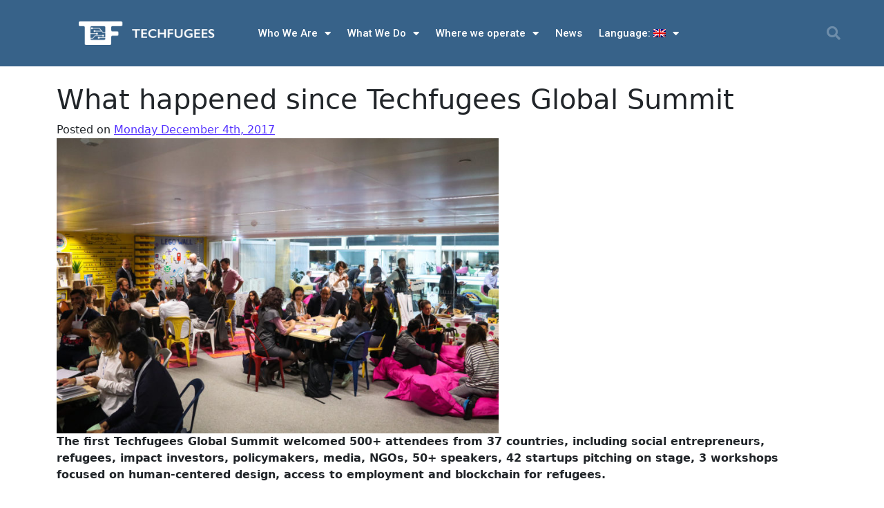

--- FILE ---
content_type: text/html; charset=UTF-8
request_url: https://techfugees.com/tfsummit17/concrete-outcomes-of-the-techfugees-global-summit/
body_size: 20694
content:
<!DOCTYPE html>
<html lang="en-US" xmlns:og="http://ogp.me/ns#" xmlns:fb="http://ogp.me/ns/fb#">
<head>
	<meta charset="UTF-8">
	<meta name="viewport" content="width=device-width, initial-scale=1.0, viewport-fit=cover" />		<title>What happened since Techfugees Global Summit &#8211; Techfugees</title>
<meta name='robots' content='max-image-preview:large' />
<link rel='dns-prefetch' href='//static.addtoany.com' />
<link rel='dns-prefetch' href='//www.googletagmanager.com' />
<link rel="alternate" type="application/rss+xml" title="Techfugees &raquo; Feed" href="https://techfugees.com/feed/" />
<link rel="alternate" type="application/rss+xml" title="Techfugees &raquo; Comments Feed" href="https://techfugees.com/comments/feed/" />
<link rel="alternate" type="application/rss+xml" title="Techfugees &raquo; What happened since Techfugees Global Summit Comments Feed" href="https://techfugees.com/tfsummit17/concrete-outcomes-of-the-techfugees-global-summit/feed/" />
<script>
window._wpemojiSettings = {"baseUrl":"https:\/\/s.w.org\/images\/core\/emoji\/14.0.0\/72x72\/","ext":".png","svgUrl":"https:\/\/s.w.org\/images\/core\/emoji\/14.0.0\/svg\/","svgExt":".svg","source":{"concatemoji":"https:\/\/techfugees.com\/wp-includes\/js\/wp-emoji-release.min.js?ver=a7b80a43cedfc8130ea2567a66311389"}};
/*! This file is auto-generated */
!function(e,a,t){var n,r,o,i=a.createElement("canvas"),p=i.getContext&&i.getContext("2d");function s(e,t){p.clearRect(0,0,i.width,i.height),p.fillText(e,0,0);e=i.toDataURL();return p.clearRect(0,0,i.width,i.height),p.fillText(t,0,0),e===i.toDataURL()}function c(e){var t=a.createElement("script");t.src=e,t.defer=t.type="text/javascript",a.getElementsByTagName("head")[0].appendChild(t)}for(o=Array("flag","emoji"),t.supports={everything:!0,everythingExceptFlag:!0},r=0;r<o.length;r++)t.supports[o[r]]=function(e){if(p&&p.fillText)switch(p.textBaseline="top",p.font="600 32px Arial",e){case"flag":return s("\ud83c\udff3\ufe0f\u200d\u26a7\ufe0f","\ud83c\udff3\ufe0f\u200b\u26a7\ufe0f")?!1:!s("\ud83c\uddfa\ud83c\uddf3","\ud83c\uddfa\u200b\ud83c\uddf3")&&!s("\ud83c\udff4\udb40\udc67\udb40\udc62\udb40\udc65\udb40\udc6e\udb40\udc67\udb40\udc7f","\ud83c\udff4\u200b\udb40\udc67\u200b\udb40\udc62\u200b\udb40\udc65\u200b\udb40\udc6e\u200b\udb40\udc67\u200b\udb40\udc7f");case"emoji":return!s("\ud83e\udef1\ud83c\udffb\u200d\ud83e\udef2\ud83c\udfff","\ud83e\udef1\ud83c\udffb\u200b\ud83e\udef2\ud83c\udfff")}return!1}(o[r]),t.supports.everything=t.supports.everything&&t.supports[o[r]],"flag"!==o[r]&&(t.supports.everythingExceptFlag=t.supports.everythingExceptFlag&&t.supports[o[r]]);t.supports.everythingExceptFlag=t.supports.everythingExceptFlag&&!t.supports.flag,t.DOMReady=!1,t.readyCallback=function(){t.DOMReady=!0},t.supports.everything||(n=function(){t.readyCallback()},a.addEventListener?(a.addEventListener("DOMContentLoaded",n,!1),e.addEventListener("load",n,!1)):(e.attachEvent("onload",n),a.attachEvent("onreadystatechange",function(){"complete"===a.readyState&&t.readyCallback()})),(e=t.source||{}).concatemoji?c(e.concatemoji):e.wpemoji&&e.twemoji&&(c(e.twemoji),c(e.wpemoji)))}(window,document,window._wpemojiSettings);
</script>
<style>
img.wp-smiley,
img.emoji {
	display: inline !important;
	border: none !important;
	box-shadow: none !important;
	height: 1em !important;
	width: 1em !important;
	margin: 0 0.07em !important;
	vertical-align: -0.1em !important;
	background: none !important;
	padding: 0 !important;
}
</style>
	<link rel='stylesheet' id='ts-vgallery-block-css-css' href='https://techfugees.com/wp-content/plugins/gallery-videos/admin/css/ts_vgallery_block.css?ver=a7b80a43cedfc8130ea2567a66311389' media='all' />
<link rel='stylesheet' id='wp-block-library-css' href='https://techfugees.com/wp-includes/css/dist/block-library/style.min.css?ver=a7b80a43cedfc8130ea2567a66311389' media='all' />
<link rel='stylesheet' id='wpea-wp-events-block-style2-css' href='https://techfugees.com/wp-content/plugins/wp-event-aggregator/assets/css/grid-style2.css?ver=1.7.2' media='all' />
<link rel='stylesheet' id='classic-theme-styles-css' href='https://techfugees.com/wp-includes/css/classic-themes.min.css?ver=a7b80a43cedfc8130ea2567a66311389' media='all' />
<style id='global-styles-inline-css'>
body{--wp--preset--color--black: #000000;--wp--preset--color--cyan-bluish-gray: #abb8c3;--wp--preset--color--white: #fff;--wp--preset--color--pale-pink: #f78da7;--wp--preset--color--vivid-red: #cf2e2e;--wp--preset--color--luminous-vivid-orange: #ff6900;--wp--preset--color--luminous-vivid-amber: #fcb900;--wp--preset--color--light-green-cyan: #7bdcb5;--wp--preset--color--vivid-green-cyan: #00d084;--wp--preset--color--pale-cyan-blue: #8ed1fc;--wp--preset--color--vivid-cyan-blue: #0693e3;--wp--preset--color--vivid-purple: #9b51e0;--wp--preset--color--blue: #0d6efd;--wp--preset--color--indigo: #6610f2;--wp--preset--color--purple: #5533ff;--wp--preset--color--pink: #d63384;--wp--preset--color--red: #dc3545;--wp--preset--color--orange: #fd7e14;--wp--preset--color--yellow: #ffc107;--wp--preset--color--green: #198754;--wp--preset--color--teal: #20c997;--wp--preset--color--cyan: #0dcaf0;--wp--preset--color--gray: #6c757d;--wp--preset--color--gray-dark: #343a40;--wp--preset--gradient--vivid-cyan-blue-to-vivid-purple: linear-gradient(135deg,rgba(6,147,227,1) 0%,rgb(155,81,224) 100%);--wp--preset--gradient--light-green-cyan-to-vivid-green-cyan: linear-gradient(135deg,rgb(122,220,180) 0%,rgb(0,208,130) 100%);--wp--preset--gradient--luminous-vivid-amber-to-luminous-vivid-orange: linear-gradient(135deg,rgba(252,185,0,1) 0%,rgba(255,105,0,1) 100%);--wp--preset--gradient--luminous-vivid-orange-to-vivid-red: linear-gradient(135deg,rgba(255,105,0,1) 0%,rgb(207,46,46) 100%);--wp--preset--gradient--very-light-gray-to-cyan-bluish-gray: linear-gradient(135deg,rgb(238,238,238) 0%,rgb(169,184,195) 100%);--wp--preset--gradient--cool-to-warm-spectrum: linear-gradient(135deg,rgb(74,234,220) 0%,rgb(151,120,209) 20%,rgb(207,42,186) 40%,rgb(238,44,130) 60%,rgb(251,105,98) 80%,rgb(254,248,76) 100%);--wp--preset--gradient--blush-light-purple: linear-gradient(135deg,rgb(255,206,236) 0%,rgb(152,150,240) 100%);--wp--preset--gradient--blush-bordeaux: linear-gradient(135deg,rgb(254,205,165) 0%,rgb(254,45,45) 50%,rgb(107,0,62) 100%);--wp--preset--gradient--luminous-dusk: linear-gradient(135deg,rgb(255,203,112) 0%,rgb(199,81,192) 50%,rgb(65,88,208) 100%);--wp--preset--gradient--pale-ocean: linear-gradient(135deg,rgb(255,245,203) 0%,rgb(182,227,212) 50%,rgb(51,167,181) 100%);--wp--preset--gradient--electric-grass: linear-gradient(135deg,rgb(202,248,128) 0%,rgb(113,206,126) 100%);--wp--preset--gradient--midnight: linear-gradient(135deg,rgb(2,3,129) 0%,rgb(40,116,252) 100%);--wp--preset--duotone--dark-grayscale: url('#wp-duotone-dark-grayscale');--wp--preset--duotone--grayscale: url('#wp-duotone-grayscale');--wp--preset--duotone--purple-yellow: url('#wp-duotone-purple-yellow');--wp--preset--duotone--blue-red: url('#wp-duotone-blue-red');--wp--preset--duotone--midnight: url('#wp-duotone-midnight');--wp--preset--duotone--magenta-yellow: url('#wp-duotone-magenta-yellow');--wp--preset--duotone--purple-green: url('#wp-duotone-purple-green');--wp--preset--duotone--blue-orange: url('#wp-duotone-blue-orange');--wp--preset--font-size--small: 13px;--wp--preset--font-size--medium: 20px;--wp--preset--font-size--large: 36px;--wp--preset--font-size--x-large: 42px;--wp--preset--spacing--20: 0.44rem;--wp--preset--spacing--30: 0.67rem;--wp--preset--spacing--40: 1rem;--wp--preset--spacing--50: 1.5rem;--wp--preset--spacing--60: 2.25rem;--wp--preset--spacing--70: 3.38rem;--wp--preset--spacing--80: 5.06rem;--wp--preset--shadow--natural: 6px 6px 9px rgba(0, 0, 0, 0.2);--wp--preset--shadow--deep: 12px 12px 50px rgba(0, 0, 0, 0.4);--wp--preset--shadow--sharp: 6px 6px 0px rgba(0, 0, 0, 0.2);--wp--preset--shadow--outlined: 6px 6px 0px -3px rgba(255, 255, 255, 1), 6px 6px rgba(0, 0, 0, 1);--wp--preset--shadow--crisp: 6px 6px 0px rgba(0, 0, 0, 1);}:where(.is-layout-flex){gap: 0.5em;}body .is-layout-flow > .alignleft{float: left;margin-inline-start: 0;margin-inline-end: 2em;}body .is-layout-flow > .alignright{float: right;margin-inline-start: 2em;margin-inline-end: 0;}body .is-layout-flow > .aligncenter{margin-left: auto !important;margin-right: auto !important;}body .is-layout-constrained > .alignleft{float: left;margin-inline-start: 0;margin-inline-end: 2em;}body .is-layout-constrained > .alignright{float: right;margin-inline-start: 2em;margin-inline-end: 0;}body .is-layout-constrained > .aligncenter{margin-left: auto !important;margin-right: auto !important;}body .is-layout-constrained > :where(:not(.alignleft):not(.alignright):not(.alignfull)){max-width: var(--wp--style--global--content-size);margin-left: auto !important;margin-right: auto !important;}body .is-layout-constrained > .alignwide{max-width: var(--wp--style--global--wide-size);}body .is-layout-flex{display: flex;}body .is-layout-flex{flex-wrap: wrap;align-items: center;}body .is-layout-flex > *{margin: 0;}:where(.wp-block-columns.is-layout-flex){gap: 2em;}.has-black-color{color: var(--wp--preset--color--black) !important;}.has-cyan-bluish-gray-color{color: var(--wp--preset--color--cyan-bluish-gray) !important;}.has-white-color{color: var(--wp--preset--color--white) !important;}.has-pale-pink-color{color: var(--wp--preset--color--pale-pink) !important;}.has-vivid-red-color{color: var(--wp--preset--color--vivid-red) !important;}.has-luminous-vivid-orange-color{color: var(--wp--preset--color--luminous-vivid-orange) !important;}.has-luminous-vivid-amber-color{color: var(--wp--preset--color--luminous-vivid-amber) !important;}.has-light-green-cyan-color{color: var(--wp--preset--color--light-green-cyan) !important;}.has-vivid-green-cyan-color{color: var(--wp--preset--color--vivid-green-cyan) !important;}.has-pale-cyan-blue-color{color: var(--wp--preset--color--pale-cyan-blue) !important;}.has-vivid-cyan-blue-color{color: var(--wp--preset--color--vivid-cyan-blue) !important;}.has-vivid-purple-color{color: var(--wp--preset--color--vivid-purple) !important;}.has-black-background-color{background-color: var(--wp--preset--color--black) !important;}.has-cyan-bluish-gray-background-color{background-color: var(--wp--preset--color--cyan-bluish-gray) !important;}.has-white-background-color{background-color: var(--wp--preset--color--white) !important;}.has-pale-pink-background-color{background-color: var(--wp--preset--color--pale-pink) !important;}.has-vivid-red-background-color{background-color: var(--wp--preset--color--vivid-red) !important;}.has-luminous-vivid-orange-background-color{background-color: var(--wp--preset--color--luminous-vivid-orange) !important;}.has-luminous-vivid-amber-background-color{background-color: var(--wp--preset--color--luminous-vivid-amber) !important;}.has-light-green-cyan-background-color{background-color: var(--wp--preset--color--light-green-cyan) !important;}.has-vivid-green-cyan-background-color{background-color: var(--wp--preset--color--vivid-green-cyan) !important;}.has-pale-cyan-blue-background-color{background-color: var(--wp--preset--color--pale-cyan-blue) !important;}.has-vivid-cyan-blue-background-color{background-color: var(--wp--preset--color--vivid-cyan-blue) !important;}.has-vivid-purple-background-color{background-color: var(--wp--preset--color--vivid-purple) !important;}.has-black-border-color{border-color: var(--wp--preset--color--black) !important;}.has-cyan-bluish-gray-border-color{border-color: var(--wp--preset--color--cyan-bluish-gray) !important;}.has-white-border-color{border-color: var(--wp--preset--color--white) !important;}.has-pale-pink-border-color{border-color: var(--wp--preset--color--pale-pink) !important;}.has-vivid-red-border-color{border-color: var(--wp--preset--color--vivid-red) !important;}.has-luminous-vivid-orange-border-color{border-color: var(--wp--preset--color--luminous-vivid-orange) !important;}.has-luminous-vivid-amber-border-color{border-color: var(--wp--preset--color--luminous-vivid-amber) !important;}.has-light-green-cyan-border-color{border-color: var(--wp--preset--color--light-green-cyan) !important;}.has-vivid-green-cyan-border-color{border-color: var(--wp--preset--color--vivid-green-cyan) !important;}.has-pale-cyan-blue-border-color{border-color: var(--wp--preset--color--pale-cyan-blue) !important;}.has-vivid-cyan-blue-border-color{border-color: var(--wp--preset--color--vivid-cyan-blue) !important;}.has-vivid-purple-border-color{border-color: var(--wp--preset--color--vivid-purple) !important;}.has-vivid-cyan-blue-to-vivid-purple-gradient-background{background: var(--wp--preset--gradient--vivid-cyan-blue-to-vivid-purple) !important;}.has-light-green-cyan-to-vivid-green-cyan-gradient-background{background: var(--wp--preset--gradient--light-green-cyan-to-vivid-green-cyan) !important;}.has-luminous-vivid-amber-to-luminous-vivid-orange-gradient-background{background: var(--wp--preset--gradient--luminous-vivid-amber-to-luminous-vivid-orange) !important;}.has-luminous-vivid-orange-to-vivid-red-gradient-background{background: var(--wp--preset--gradient--luminous-vivid-orange-to-vivid-red) !important;}.has-very-light-gray-to-cyan-bluish-gray-gradient-background{background: var(--wp--preset--gradient--very-light-gray-to-cyan-bluish-gray) !important;}.has-cool-to-warm-spectrum-gradient-background{background: var(--wp--preset--gradient--cool-to-warm-spectrum) !important;}.has-blush-light-purple-gradient-background{background: var(--wp--preset--gradient--blush-light-purple) !important;}.has-blush-bordeaux-gradient-background{background: var(--wp--preset--gradient--blush-bordeaux) !important;}.has-luminous-dusk-gradient-background{background: var(--wp--preset--gradient--luminous-dusk) !important;}.has-pale-ocean-gradient-background{background: var(--wp--preset--gradient--pale-ocean) !important;}.has-electric-grass-gradient-background{background: var(--wp--preset--gradient--electric-grass) !important;}.has-midnight-gradient-background{background: var(--wp--preset--gradient--midnight) !important;}.has-small-font-size{font-size: var(--wp--preset--font-size--small) !important;}.has-medium-font-size{font-size: var(--wp--preset--font-size--medium) !important;}.has-large-font-size{font-size: var(--wp--preset--font-size--large) !important;}.has-x-large-font-size{font-size: var(--wp--preset--font-size--x-large) !important;}
.wp-block-navigation a:where(:not(.wp-element-button)){color: inherit;}
:where(.wp-block-columns.is-layout-flex){gap: 2em;}
.wp-block-pullquote{font-size: 1.5em;line-height: 1.6;}
</style>
<link rel='stylesheet' id='contact-form-7-css' href='https://techfugees.com/wp-content/plugins/contact-form-7/includes/css/styles.css?ver=5.7.6' media='all' />
<link rel='stylesheet' id='ts_vgallery_fonts-css' href='https://techfugees.com/wp-content/plugins/gallery-videos/fonts/ts_vgallery-fonts.css?ver=1.9.2' media='all' />
<link rel='stylesheet' id='font-awesome-css' href='https://techfugees.com/wp-content/plugins/elementor/assets/lib/font-awesome/css/font-awesome.min.css?ver=4.7.0' media='all' />
<link rel='stylesheet' id='wp-event-aggregator-front-css' href='https://techfugees.com/wp-content/plugins/wp-event-aggregator/assets/css/wp-event-aggregator.css?ver=a7b80a43cedfc8130ea2567a66311389' media='all' />
<link rel='stylesheet' id='wp-event-aggregator-front-style2-css' href='https://techfugees.com/wp-content/plugins/wp-event-aggregator/assets/css/grid-style2.css?ver=1.7.2' media='all' />
<link rel='stylesheet' id='hfe-style-css' href='https://techfugees.com/wp-content/plugins/header-footer-elementor/assets/css/header-footer-elementor.css?ver=1.6.14' media='all' />
<link rel='stylesheet' id='elementor-icons-css' href='https://techfugees.com/wp-content/plugins/elementor/assets/lib/eicons/css/elementor-icons.min.css?ver=5.20.0' media='all' />
<link rel='stylesheet' id='elementor-frontend-legacy-css' href='https://techfugees.com/wp-content/plugins/elementor/assets/css/frontend-legacy.min.css?ver=3.13.2' media='all' />
<link rel='stylesheet' id='elementor-frontend-css' href='https://techfugees.com/wp-content/plugins/elementor/assets/css/frontend.min.css?ver=3.13.2' media='all' />
<style id='elementor-frontend-inline-css'>
@-webkit-keyframes ha_fadeIn{0%{opacity:0}to{opacity:1}}@keyframes ha_fadeIn{0%{opacity:0}to{opacity:1}}@-webkit-keyframes ha_zoomIn{0%{opacity:0;-webkit-transform:scale3d(.3,.3,.3);transform:scale3d(.3,.3,.3)}50%{opacity:1}}@keyframes ha_zoomIn{0%{opacity:0;-webkit-transform:scale3d(.3,.3,.3);transform:scale3d(.3,.3,.3)}50%{opacity:1}}@-webkit-keyframes ha_rollIn{0%{opacity:0;-webkit-transform:translate3d(-100%,0,0) rotate3d(0,0,1,-120deg);transform:translate3d(-100%,0,0) rotate3d(0,0,1,-120deg)}to{opacity:1}}@keyframes ha_rollIn{0%{opacity:0;-webkit-transform:translate3d(-100%,0,0) rotate3d(0,0,1,-120deg);transform:translate3d(-100%,0,0) rotate3d(0,0,1,-120deg)}to{opacity:1}}@-webkit-keyframes ha_bounce{0%,20%,53%,to{-webkit-animation-timing-function:cubic-bezier(.215,.61,.355,1);animation-timing-function:cubic-bezier(.215,.61,.355,1)}40%,43%{-webkit-transform:translate3d(0,-30px,0) scaleY(1.1);transform:translate3d(0,-30px,0) scaleY(1.1);-webkit-animation-timing-function:cubic-bezier(.755,.05,.855,.06);animation-timing-function:cubic-bezier(.755,.05,.855,.06)}70%{-webkit-transform:translate3d(0,-15px,0) scaleY(1.05);transform:translate3d(0,-15px,0) scaleY(1.05);-webkit-animation-timing-function:cubic-bezier(.755,.05,.855,.06);animation-timing-function:cubic-bezier(.755,.05,.855,.06)}80%{-webkit-transition-timing-function:cubic-bezier(.215,.61,.355,1);transition-timing-function:cubic-bezier(.215,.61,.355,1);-webkit-transform:translate3d(0,0,0) scaleY(.95);transform:translate3d(0,0,0) scaleY(.95)}90%{-webkit-transform:translate3d(0,-4px,0) scaleY(1.02);transform:translate3d(0,-4px,0) scaleY(1.02)}}@keyframes ha_bounce{0%,20%,53%,to{-webkit-animation-timing-function:cubic-bezier(.215,.61,.355,1);animation-timing-function:cubic-bezier(.215,.61,.355,1)}40%,43%{-webkit-transform:translate3d(0,-30px,0) scaleY(1.1);transform:translate3d(0,-30px,0) scaleY(1.1);-webkit-animation-timing-function:cubic-bezier(.755,.05,.855,.06);animation-timing-function:cubic-bezier(.755,.05,.855,.06)}70%{-webkit-transform:translate3d(0,-15px,0) scaleY(1.05);transform:translate3d(0,-15px,0) scaleY(1.05);-webkit-animation-timing-function:cubic-bezier(.755,.05,.855,.06);animation-timing-function:cubic-bezier(.755,.05,.855,.06)}80%{-webkit-transition-timing-function:cubic-bezier(.215,.61,.355,1);transition-timing-function:cubic-bezier(.215,.61,.355,1);-webkit-transform:translate3d(0,0,0) scaleY(.95);transform:translate3d(0,0,0) scaleY(.95)}90%{-webkit-transform:translate3d(0,-4px,0) scaleY(1.02);transform:translate3d(0,-4px,0) scaleY(1.02)}}@-webkit-keyframes ha_bounceIn{0%,20%,40%,60%,80%,to{-webkit-animation-timing-function:cubic-bezier(.215,.61,.355,1);animation-timing-function:cubic-bezier(.215,.61,.355,1)}0%{opacity:0;-webkit-transform:scale3d(.3,.3,.3);transform:scale3d(.3,.3,.3)}20%{-webkit-transform:scale3d(1.1,1.1,1.1);transform:scale3d(1.1,1.1,1.1)}40%{-webkit-transform:scale3d(.9,.9,.9);transform:scale3d(.9,.9,.9)}60%{opacity:1;-webkit-transform:scale3d(1.03,1.03,1.03);transform:scale3d(1.03,1.03,1.03)}80%{-webkit-transform:scale3d(.97,.97,.97);transform:scale3d(.97,.97,.97)}to{opacity:1}}@keyframes ha_bounceIn{0%,20%,40%,60%,80%,to{-webkit-animation-timing-function:cubic-bezier(.215,.61,.355,1);animation-timing-function:cubic-bezier(.215,.61,.355,1)}0%{opacity:0;-webkit-transform:scale3d(.3,.3,.3);transform:scale3d(.3,.3,.3)}20%{-webkit-transform:scale3d(1.1,1.1,1.1);transform:scale3d(1.1,1.1,1.1)}40%{-webkit-transform:scale3d(.9,.9,.9);transform:scale3d(.9,.9,.9)}60%{opacity:1;-webkit-transform:scale3d(1.03,1.03,1.03);transform:scale3d(1.03,1.03,1.03)}80%{-webkit-transform:scale3d(.97,.97,.97);transform:scale3d(.97,.97,.97)}to{opacity:1}}@-webkit-keyframes ha_flipInX{0%{opacity:0;-webkit-transform:perspective(400px) rotate3d(1,0,0,90deg);transform:perspective(400px) rotate3d(1,0,0,90deg);-webkit-animation-timing-function:ease-in;animation-timing-function:ease-in}40%{-webkit-transform:perspective(400px) rotate3d(1,0,0,-20deg);transform:perspective(400px) rotate3d(1,0,0,-20deg);-webkit-animation-timing-function:ease-in;animation-timing-function:ease-in}60%{opacity:1;-webkit-transform:perspective(400px) rotate3d(1,0,0,10deg);transform:perspective(400px) rotate3d(1,0,0,10deg)}80%{-webkit-transform:perspective(400px) rotate3d(1,0,0,-5deg);transform:perspective(400px) rotate3d(1,0,0,-5deg)}}@keyframes ha_flipInX{0%{opacity:0;-webkit-transform:perspective(400px) rotate3d(1,0,0,90deg);transform:perspective(400px) rotate3d(1,0,0,90deg);-webkit-animation-timing-function:ease-in;animation-timing-function:ease-in}40%{-webkit-transform:perspective(400px) rotate3d(1,0,0,-20deg);transform:perspective(400px) rotate3d(1,0,0,-20deg);-webkit-animation-timing-function:ease-in;animation-timing-function:ease-in}60%{opacity:1;-webkit-transform:perspective(400px) rotate3d(1,0,0,10deg);transform:perspective(400px) rotate3d(1,0,0,10deg)}80%{-webkit-transform:perspective(400px) rotate3d(1,0,0,-5deg);transform:perspective(400px) rotate3d(1,0,0,-5deg)}}@-webkit-keyframes ha_flipInY{0%{opacity:0;-webkit-transform:perspective(400px) rotate3d(0,1,0,90deg);transform:perspective(400px) rotate3d(0,1,0,90deg);-webkit-animation-timing-function:ease-in;animation-timing-function:ease-in}40%{-webkit-transform:perspective(400px) rotate3d(0,1,0,-20deg);transform:perspective(400px) rotate3d(0,1,0,-20deg);-webkit-animation-timing-function:ease-in;animation-timing-function:ease-in}60%{opacity:1;-webkit-transform:perspective(400px) rotate3d(0,1,0,10deg);transform:perspective(400px) rotate3d(0,1,0,10deg)}80%{-webkit-transform:perspective(400px) rotate3d(0,1,0,-5deg);transform:perspective(400px) rotate3d(0,1,0,-5deg)}}@keyframes ha_flipInY{0%{opacity:0;-webkit-transform:perspective(400px) rotate3d(0,1,0,90deg);transform:perspective(400px) rotate3d(0,1,0,90deg);-webkit-animation-timing-function:ease-in;animation-timing-function:ease-in}40%{-webkit-transform:perspective(400px) rotate3d(0,1,0,-20deg);transform:perspective(400px) rotate3d(0,1,0,-20deg);-webkit-animation-timing-function:ease-in;animation-timing-function:ease-in}60%{opacity:1;-webkit-transform:perspective(400px) rotate3d(0,1,0,10deg);transform:perspective(400px) rotate3d(0,1,0,10deg)}80%{-webkit-transform:perspective(400px) rotate3d(0,1,0,-5deg);transform:perspective(400px) rotate3d(0,1,0,-5deg)}}@-webkit-keyframes ha_swing{20%{-webkit-transform:rotate3d(0,0,1,15deg);transform:rotate3d(0,0,1,15deg)}40%{-webkit-transform:rotate3d(0,0,1,-10deg);transform:rotate3d(0,0,1,-10deg)}60%{-webkit-transform:rotate3d(0,0,1,5deg);transform:rotate3d(0,0,1,5deg)}80%{-webkit-transform:rotate3d(0,0,1,-5deg);transform:rotate3d(0,0,1,-5deg)}}@keyframes ha_swing{20%{-webkit-transform:rotate3d(0,0,1,15deg);transform:rotate3d(0,0,1,15deg)}40%{-webkit-transform:rotate3d(0,0,1,-10deg);transform:rotate3d(0,0,1,-10deg)}60%{-webkit-transform:rotate3d(0,0,1,5deg);transform:rotate3d(0,0,1,5deg)}80%{-webkit-transform:rotate3d(0,0,1,-5deg);transform:rotate3d(0,0,1,-5deg)}}@-webkit-keyframes ha_slideInDown{0%{visibility:visible;-webkit-transform:translate3d(0,-100%,0);transform:translate3d(0,-100%,0)}}@keyframes ha_slideInDown{0%{visibility:visible;-webkit-transform:translate3d(0,-100%,0);transform:translate3d(0,-100%,0)}}@-webkit-keyframes ha_slideInUp{0%{visibility:visible;-webkit-transform:translate3d(0,100%,0);transform:translate3d(0,100%,0)}}@keyframes ha_slideInUp{0%{visibility:visible;-webkit-transform:translate3d(0,100%,0);transform:translate3d(0,100%,0)}}@-webkit-keyframes ha_slideInLeft{0%{visibility:visible;-webkit-transform:translate3d(-100%,0,0);transform:translate3d(-100%,0,0)}}@keyframes ha_slideInLeft{0%{visibility:visible;-webkit-transform:translate3d(-100%,0,0);transform:translate3d(-100%,0,0)}}@-webkit-keyframes ha_slideInRight{0%{visibility:visible;-webkit-transform:translate3d(100%,0,0);transform:translate3d(100%,0,0)}}@keyframes ha_slideInRight{0%{visibility:visible;-webkit-transform:translate3d(100%,0,0);transform:translate3d(100%,0,0)}}.ha_fadeIn{-webkit-animation-name:ha_fadeIn;animation-name:ha_fadeIn}.ha_zoomIn{-webkit-animation-name:ha_zoomIn;animation-name:ha_zoomIn}.ha_rollIn{-webkit-animation-name:ha_rollIn;animation-name:ha_rollIn}.ha_bounce{-webkit-transform-origin:center bottom;-ms-transform-origin:center bottom;transform-origin:center bottom;-webkit-animation-name:ha_bounce;animation-name:ha_bounce}.ha_bounceIn{-webkit-animation-name:ha_bounceIn;animation-name:ha_bounceIn;-webkit-animation-duration:.75s;-webkit-animation-duration:calc(var(--animate-duration)*.75);animation-duration:.75s;animation-duration:calc(var(--animate-duration)*.75)}.ha_flipInX,.ha_flipInY{-webkit-animation-name:ha_flipInX;animation-name:ha_flipInX;-webkit-backface-visibility:visible!important;backface-visibility:visible!important}.ha_flipInY{-webkit-animation-name:ha_flipInY;animation-name:ha_flipInY}.ha_swing{-webkit-transform-origin:top center;-ms-transform-origin:top center;transform-origin:top center;-webkit-animation-name:ha_swing;animation-name:ha_swing}.ha_slideInDown{-webkit-animation-name:ha_slideInDown;animation-name:ha_slideInDown}.ha_slideInUp{-webkit-animation-name:ha_slideInUp;animation-name:ha_slideInUp}.ha_slideInLeft{-webkit-animation-name:ha_slideInLeft;animation-name:ha_slideInLeft}.ha_slideInRight{-webkit-animation-name:ha_slideInRight;animation-name:ha_slideInRight}.ha-css-transform-yes{-webkit-transition-duration:var(--ha-tfx-transition-duration, .2s);transition-duration:var(--ha-tfx-transition-duration, .2s);-webkit-transition-property:-webkit-transform;transition-property:transform;transition-property:transform,-webkit-transform;-webkit-transform:translate(var(--ha-tfx-translate-x, 0),var(--ha-tfx-translate-y, 0)) scale(var(--ha-tfx-scale-x, 1),var(--ha-tfx-scale-y, 1)) skew(var(--ha-tfx-skew-x, 0),var(--ha-tfx-skew-y, 0)) rotateX(var(--ha-tfx-rotate-x, 0)) rotateY(var(--ha-tfx-rotate-y, 0)) rotateZ(var(--ha-tfx-rotate-z, 0));transform:translate(var(--ha-tfx-translate-x, 0),var(--ha-tfx-translate-y, 0)) scale(var(--ha-tfx-scale-x, 1),var(--ha-tfx-scale-y, 1)) skew(var(--ha-tfx-skew-x, 0),var(--ha-tfx-skew-y, 0)) rotateX(var(--ha-tfx-rotate-x, 0)) rotateY(var(--ha-tfx-rotate-y, 0)) rotateZ(var(--ha-tfx-rotate-z, 0))}.ha-css-transform-yes:hover{-webkit-transform:translate(var(--ha-tfx-translate-x-hover, var(--ha-tfx-translate-x, 0)),var(--ha-tfx-translate-y-hover, var(--ha-tfx-translate-y, 0))) scale(var(--ha-tfx-scale-x-hover, var(--ha-tfx-scale-x, 1)),var(--ha-tfx-scale-y-hover, var(--ha-tfx-scale-y, 1))) skew(var(--ha-tfx-skew-x-hover, var(--ha-tfx-skew-x, 0)),var(--ha-tfx-skew-y-hover, var(--ha-tfx-skew-y, 0))) rotateX(var(--ha-tfx-rotate-x-hover, var(--ha-tfx-rotate-x, 0))) rotateY(var(--ha-tfx-rotate-y-hover, var(--ha-tfx-rotate-y, 0))) rotateZ(var(--ha-tfx-rotate-z-hover, var(--ha-tfx-rotate-z, 0)));transform:translate(var(--ha-tfx-translate-x-hover, var(--ha-tfx-translate-x, 0)),var(--ha-tfx-translate-y-hover, var(--ha-tfx-translate-y, 0))) scale(var(--ha-tfx-scale-x-hover, var(--ha-tfx-scale-x, 1)),var(--ha-tfx-scale-y-hover, var(--ha-tfx-scale-y, 1))) skew(var(--ha-tfx-skew-x-hover, var(--ha-tfx-skew-x, 0)),var(--ha-tfx-skew-y-hover, var(--ha-tfx-skew-y, 0))) rotateX(var(--ha-tfx-rotate-x-hover, var(--ha-tfx-rotate-x, 0))) rotateY(var(--ha-tfx-rotate-y-hover, var(--ha-tfx-rotate-y, 0))) rotateZ(var(--ha-tfx-rotate-z-hover, var(--ha-tfx-rotate-z, 0)))}.happy-addon>.elementor-widget-container{word-wrap:break-word;overflow-wrap:break-word}.happy-addon>.elementor-widget-container,.happy-addon>.elementor-widget-container *{-webkit-box-sizing:border-box;box-sizing:border-box}.happy-addon p:empty{display:none}.happy-addon .elementor-inline-editing{min-height:auto!important}.happy-addon-pro img{max-width:100%;height:auto;-o-object-fit:cover;object-fit:cover}.ha-screen-reader-text{position:absolute;overflow:hidden;clip:rect(1px,1px,1px,1px);margin:-1px;padding:0;width:1px;height:1px;border:0;word-wrap:normal!important;-webkit-clip-path:inset(50%);clip-path:inset(50%)}.ha-has-bg-overlay>.elementor-widget-container{position:relative;z-index:1}.ha-has-bg-overlay>.elementor-widget-container:before{position:absolute;top:0;left:0;z-index:-1;width:100%;height:100%;content:""}.ha-popup--is-enabled .ha-js-popup,.ha-popup--is-enabled .ha-js-popup img{cursor:-webkit-zoom-in!important;cursor:zoom-in!important}.mfp-wrap .mfp-arrow,.mfp-wrap .mfp-close{background-color:transparent}.mfp-wrap .mfp-arrow:focus,.mfp-wrap .mfp-close:focus{outline-width:thin}.ha-advanced-tooltip-enable{position:relative;cursor:pointer;--ha-tooltip-arrow-color:black;--ha-tooltip-arrow-distance:0}.ha-advanced-tooltip-enable .ha-advanced-tooltip-content{position:absolute;z-index:999;display:none;padding:5px 0;width:120px;height:auto;border-radius:6px;background-color:#000;color:#fff;text-align:center;opacity:0}.ha-advanced-tooltip-enable .ha-advanced-tooltip-content::after{position:absolute;border-width:5px;border-style:solid;content:""}.ha-advanced-tooltip-enable .ha-advanced-tooltip-content.no-arrow::after{visibility:hidden}.ha-advanced-tooltip-enable .ha-advanced-tooltip-content.show{display:inline-block;opacity:1}.ha-advanced-tooltip-enable.ha-advanced-tooltip-top .ha-advanced-tooltip-content,body[data-elementor-device-mode=tablet] .ha-advanced-tooltip-enable.ha-advanced-tooltip-tablet-top .ha-advanced-tooltip-content{top:unset;right:0;bottom:calc(101% + var(--ha-tooltip-arrow-distance));left:0;margin:0 auto}.ha-advanced-tooltip-enable.ha-advanced-tooltip-top .ha-advanced-tooltip-content::after,body[data-elementor-device-mode=tablet] .ha-advanced-tooltip-enable.ha-advanced-tooltip-tablet-top .ha-advanced-tooltip-content::after{top:100%;right:unset;bottom:unset;left:50%;border-color:var(--ha-tooltip-arrow-color) transparent transparent transparent;-webkit-transform:translateX(-50%);-ms-transform:translateX(-50%);transform:translateX(-50%)}.ha-advanced-tooltip-enable.ha-advanced-tooltip-bottom .ha-advanced-tooltip-content,body[data-elementor-device-mode=tablet] .ha-advanced-tooltip-enable.ha-advanced-tooltip-tablet-bottom .ha-advanced-tooltip-content{top:calc(101% + var(--ha-tooltip-arrow-distance));right:0;bottom:unset;left:0;margin:0 auto}.ha-advanced-tooltip-enable.ha-advanced-tooltip-bottom .ha-advanced-tooltip-content::after,body[data-elementor-device-mode=tablet] .ha-advanced-tooltip-enable.ha-advanced-tooltip-tablet-bottom .ha-advanced-tooltip-content::after{top:unset;right:unset;bottom:100%;left:50%;border-color:transparent transparent var(--ha-tooltip-arrow-color) transparent;-webkit-transform:translateX(-50%);-ms-transform:translateX(-50%);transform:translateX(-50%)}.ha-advanced-tooltip-enable.ha-advanced-tooltip-left .ha-advanced-tooltip-content,body[data-elementor-device-mode=tablet] .ha-advanced-tooltip-enable.ha-advanced-tooltip-tablet-left .ha-advanced-tooltip-content{top:50%;right:calc(101% + var(--ha-tooltip-arrow-distance));bottom:unset;left:unset;-webkit-transform:translateY(-50%);-ms-transform:translateY(-50%);transform:translateY(-50%)}.ha-advanced-tooltip-enable.ha-advanced-tooltip-left .ha-advanced-tooltip-content::after,body[data-elementor-device-mode=tablet] .ha-advanced-tooltip-enable.ha-advanced-tooltip-tablet-left .ha-advanced-tooltip-content::after{top:50%;right:unset;bottom:unset;left:100%;border-color:transparent transparent transparent var(--ha-tooltip-arrow-color);-webkit-transform:translateY(-50%);-ms-transform:translateY(-50%);transform:translateY(-50%)}.ha-advanced-tooltip-enable.ha-advanced-tooltip-right .ha-advanced-tooltip-content,body[data-elementor-device-mode=tablet] .ha-advanced-tooltip-enable.ha-advanced-tooltip-tablet-right .ha-advanced-tooltip-content{top:50%;right:unset;bottom:unset;left:calc(101% + var(--ha-tooltip-arrow-distance));-webkit-transform:translateY(-50%);-ms-transform:translateY(-50%);transform:translateY(-50%)}.ha-advanced-tooltip-enable.ha-advanced-tooltip-right .ha-advanced-tooltip-content::after,body[data-elementor-device-mode=tablet] .ha-advanced-tooltip-enable.ha-advanced-tooltip-tablet-right .ha-advanced-tooltip-content::after{top:50%;right:100%;bottom:unset;left:unset;border-color:transparent var(--ha-tooltip-arrow-color) transparent transparent;-webkit-transform:translateY(-50%);-ms-transform:translateY(-50%);transform:translateY(-50%)}body[data-elementor-device-mode=mobile] .ha-advanced-tooltip-enable.ha-advanced-tooltip-mobile-top .ha-advanced-tooltip-content{top:unset;right:0;bottom:calc(101% + var(--ha-tooltip-arrow-distance));left:0;margin:0 auto}body[data-elementor-device-mode=mobile] .ha-advanced-tooltip-enable.ha-advanced-tooltip-mobile-top .ha-advanced-tooltip-content::after{top:100%;right:unset;bottom:unset;left:50%;border-color:var(--ha-tooltip-arrow-color) transparent transparent transparent;-webkit-transform:translateX(-50%);-ms-transform:translateX(-50%);transform:translateX(-50%)}body[data-elementor-device-mode=mobile] .ha-advanced-tooltip-enable.ha-advanced-tooltip-mobile-bottom .ha-advanced-tooltip-content{top:calc(101% + var(--ha-tooltip-arrow-distance));right:0;bottom:unset;left:0;margin:0 auto}body[data-elementor-device-mode=mobile] .ha-advanced-tooltip-enable.ha-advanced-tooltip-mobile-bottom .ha-advanced-tooltip-content::after{top:unset;right:unset;bottom:100%;left:50%;border-color:transparent transparent var(--ha-tooltip-arrow-color) transparent;-webkit-transform:translateX(-50%);-ms-transform:translateX(-50%);transform:translateX(-50%)}body[data-elementor-device-mode=mobile] .ha-advanced-tooltip-enable.ha-advanced-tooltip-mobile-left .ha-advanced-tooltip-content{top:50%;right:calc(101% + var(--ha-tooltip-arrow-distance));bottom:unset;left:unset;-webkit-transform:translateY(-50%);-ms-transform:translateY(-50%);transform:translateY(-50%)}body[data-elementor-device-mode=mobile] .ha-advanced-tooltip-enable.ha-advanced-tooltip-mobile-left .ha-advanced-tooltip-content::after{top:50%;right:unset;bottom:unset;left:100%;border-color:transparent transparent transparent var(--ha-tooltip-arrow-color);-webkit-transform:translateY(-50%);-ms-transform:translateY(-50%);transform:translateY(-50%)}body[data-elementor-device-mode=mobile] .ha-advanced-tooltip-enable.ha-advanced-tooltip-mobile-right .ha-advanced-tooltip-content{top:50%;right:unset;bottom:unset;left:calc(101% + var(--ha-tooltip-arrow-distance));-webkit-transform:translateY(-50%);-ms-transform:translateY(-50%);transform:translateY(-50%)}body[data-elementor-device-mode=mobile] .ha-advanced-tooltip-enable.ha-advanced-tooltip-mobile-right .ha-advanced-tooltip-content::after{top:50%;right:100%;bottom:unset;left:unset;border-color:transparent var(--ha-tooltip-arrow-color) transparent transparent;-webkit-transform:translateY(-50%);-ms-transform:translateY(-50%);transform:translateY(-50%)}body.elementor-editor-active .happy-addon.ha-gravityforms .gform_wrapper{display:block!important}.ha-scroll-to-top-wrap.ha-scroll-to-top-hide{display:none}.ha-scroll-to-top-wrap.edit-mode,.ha-scroll-to-top-wrap.single-page-off{display:none!important}.ha-scroll-to-top-button{position:fixed;right:15px;bottom:15px;z-index:9999;display:-webkit-box;display:-webkit-flex;display:-ms-flexbox;display:flex;-webkit-box-align:center;-webkit-align-items:center;align-items:center;-ms-flex-align:center;-webkit-box-pack:center;-ms-flex-pack:center;-webkit-justify-content:center;justify-content:center;width:50px;height:50px;border-radius:50px;background-color:#5636d1;color:#fff;text-align:center;opacity:1;cursor:pointer;-webkit-transition:all .3s;transition:all .3s}.ha-scroll-to-top-button i{color:#fff;font-size:16px}.ha-scroll-to-top-button:hover{background-color:#e2498a}
</style>
<link rel='stylesheet' id='swiper-css' href='https://techfugees.com/wp-content/plugins/elementor/assets/lib/swiper/css/swiper.min.css?ver=5.3.6' media='all' />
<link rel='stylesheet' id='elementor-post-8176-css' href='https://techfugees.com/wp-content/uploads/elementor/css/post-8176.css?ver=1684354881' media='all' />
<link rel='stylesheet' id='elementor-pro-css' href='https://techfugees.com/wp-content/plugins/elementor-pro/assets/css/frontend.min.css?ver=3.13.1' media='all' />
<link rel='stylesheet' id='font-awesome-5-all-css' href='https://techfugees.com/wp-content/plugins/elementor/assets/lib/font-awesome/css/all.min.css?ver=3.13.2' media='all' />
<link rel='stylesheet' id='font-awesome-4-shim-css' href='https://techfugees.com/wp-content/plugins/elementor/assets/lib/font-awesome/css/v4-shims.min.css?ver=3.13.2' media='all' />
<link rel='stylesheet' id='elementor-global-css' href='https://techfugees.com/wp-content/uploads/elementor/css/global.css?ver=1684354886' media='all' />
<link rel='stylesheet' id='child-understrap-styles-css' href='https://techfugees.com/wp-content/themes/understrap-child-1.2.0/css/child-theme.min.css?ver=1.2.0' media='all' />
<link rel='stylesheet' id='elementor-post-6257-css' href='https://techfugees.com/wp-content/uploads/elementor/css/post-6257.css?ver=1684354886' media='all' />
<link rel='stylesheet' id='happy-icons-css' href='https://techfugees.com/wp-content/plugins/happy-elementor-addons/assets/fonts/style.min.css?ver=3.8.4' media='all' />
<link rel='stylesheet' id='hfe-widgets-style-css' href='https://techfugees.com/wp-content/plugins/header-footer-elementor/inc/widgets-css/frontend.css?ver=1.6.14' media='all' />
<link rel='stylesheet' id='elementor-post-6252-css' href='https://techfugees.com/wp-content/uploads/elementor/css/post-6252.css?ver=1686592162' media='all' />
<link rel='stylesheet' id='addtoany-css' href='https://techfugees.com/wp-content/plugins/add-to-any/addtoany.min.css?ver=1.16' media='all' />
<link rel='stylesheet' id='google-fonts-1-css' href='https://fonts.googleapis.com/css?family=Roboto%3A100%2C100italic%2C200%2C200italic%2C300%2C300italic%2C400%2C400italic%2C500%2C500italic%2C600%2C600italic%2C700%2C700italic%2C800%2C800italic%2C900%2C900italic%7CRoboto+Slab%3A100%2C100italic%2C200%2C200italic%2C300%2C300italic%2C400%2C400italic%2C500%2C500italic%2C600%2C600italic%2C700%2C700italic%2C800%2C800italic%2C900%2C900italic%7CKarla%3A100%2C100italic%2C200%2C200italic%2C300%2C300italic%2C400%2C400italic%2C500%2C500italic%2C600%2C600italic%2C700%2C700italic%2C800%2C800italic%2C900%2C900italic%7CRubik%3A100%2C100italic%2C200%2C200italic%2C300%2C300italic%2C400%2C400italic%2C500%2C500italic%2C600%2C600italic%2C700%2C700italic%2C800%2C800italic%2C900%2C900italic&#038;display=auto&#038;ver=a7b80a43cedfc8130ea2567a66311389' media='all' />
<link rel='stylesheet' id='elementor-icons-shared-0-css' href='https://techfugees.com/wp-content/plugins/elementor/assets/lib/font-awesome/css/fontawesome.min.css?ver=5.15.3' media='all' />
<link rel='stylesheet' id='elementor-icons-fa-solid-css' href='https://techfugees.com/wp-content/plugins/elementor/assets/lib/font-awesome/css/solid.min.css?ver=5.15.3' media='all' />
<link rel='stylesheet' id='elementor-icons-fa-brands-css' href='https://techfugees.com/wp-content/plugins/elementor/assets/lib/font-awesome/css/brands.min.css?ver=5.15.3' media='all' />
<link rel='stylesheet' id='OpenSans-css' href='//fonts.googleapis.com/css?family=Open+Sans%3A300%2C400%2C700&#038;ver=a7b80a43cedfc8130ea2567a66311389' media='all' />
<link rel="preconnect" href="https://fonts.gstatic.com/" crossorigin><script id='addtoany-core-js-before'>
window.a2a_config=window.a2a_config||{};a2a_config.callbacks=[];a2a_config.overlays=[];a2a_config.templates={};
</script>
<script async src='https://static.addtoany.com/menu/page.js' id='addtoany-core-js'></script>
<script src='https://techfugees.com/wp-includes/js/jquery/jquery.min.js?ver=3.6.4' id='jquery-core-js'></script>
<script src='https://techfugees.com/wp-includes/js/jquery/jquery-migrate.min.js?ver=3.4.0' id='jquery-migrate-js'></script>
<script async src='https://techfugees.com/wp-content/plugins/add-to-any/addtoany.min.js?ver=1.1' id='addtoany-jquery-js'></script>
<script src='https://techfugees.com/wp-content/plugins/elementor/assets/lib/font-awesome/js/v4-shims.min.js?ver=3.13.2' id='font-awesome-4-shim-js'></script>

<!-- Google Analytics snippet added by Site Kit -->
<script src='https://www.googletagmanager.com/gtag/js?id=UA-156795103-1' id='google_gtagjs-js' async></script>
<script id='google_gtagjs-js-after'>
window.dataLayer = window.dataLayer || [];function gtag(){dataLayer.push(arguments);}
gtag('set', 'linker', {"domains":["techfugees.com"]} );
gtag("js", new Date());
gtag("set", "developer_id.dZTNiMT", true);
gtag("config", "UA-156795103-1", {"anonymize_ip":true});
</script>

<!-- End Google Analytics snippet added by Site Kit -->
<link rel="https://api.w.org/" href="https://techfugees.com/wp-json/" /><link rel="alternate" type="application/json" href="https://techfugees.com/wp-json/wp/v2/posts/2018" /><link rel="EditURI" type="application/rsd+xml" title="RSD" href="https://techfugees.com/xmlrpc.php?rsd" />
<link rel="wlwmanifest" type="application/wlwmanifest+xml" href="https://techfugees.com/wp-includes/wlwmanifest.xml" />

<link rel="canonical" href="https://techfugees.com/tfsummit17/concrete-outcomes-of-the-techfugees-global-summit/" />
<link rel='shortlink' href='https://techfugees.com/?p=2018' />
<link rel="alternate" type="application/json+oembed" href="https://techfugees.com/wp-json/oembed/1.0/embed?url=https%3A%2F%2Ftechfugees.com%2Ftfsummit17%2Fconcrete-outcomes-of-the-techfugees-global-summit%2F" />
<link rel="alternate" type="text/xml+oembed" href="https://techfugees.com/wp-json/oembed/1.0/embed?url=https%3A%2F%2Ftechfugees.com%2Ftfsummit17%2Fconcrete-outcomes-of-the-techfugees-global-summit%2F&#038;format=xml" />
<meta name="generator" content="Site Kit by Google 1.99.0" /><script id="mcjs">!function(c,h,i,m,p){m=c.createElement(h),p=c.getElementsByTagName(h)[0],m.async=1,m.src=i,p.parentNode.insertBefore(m,p)}(document,"script","https://chimpstatic.com/mcjs-connected/js/users/9a0e9bccdaf964102b950e7a6/532e7e63034e0220f06f06077.js");</script><style type="text/css">
.qtranxs_flag_en {background-image: url(https://techfugees.com/wp-content/plugins/qtranslate-xt-3.7.1/flags/gb.png); background-repeat: no-repeat;}
.qtranxs_flag_ar {background-image: url(https://techfugees.com/wp-content/plugins/qtranslate-xt-3.7.1/flags/arle.png); background-repeat: no-repeat;}
.qtranxs_flag_fr {background-image: url(https://techfugees.com/wp-content/plugins/qtranslate-xt-3.7.1/flags/fr.png); background-repeat: no-repeat;}
.qtranxs_flag_it {background-image: url(https://techfugees.com/wp-content/plugins/qtranslate-xt-3.7.1/flags/it.png); background-repeat: no-repeat;}
.qtranxs_flag_el {background-image: url(https://techfugees.com/wp-content/plugins/qtranslate-xt-3.7.1/flags/gr.png); background-repeat: no-repeat;}
</style>
<link hreflang="en" href="https://techfugees.com/en/tfsummit17/concrete-outcomes-of-the-techfugees-global-summit/" rel="alternate" />
<link hreflang="ar" href="https://techfugees.com/ar/tfsummit17/concrete-outcomes-of-the-techfugees-global-summit/" rel="alternate" />
<link hreflang="fr" href="https://techfugees.com/fr/tfsummit17/concrete-outcomes-of-the-techfugees-global-summit/" rel="alternate" />
<link hreflang="it" href="https://techfugees.com/it/tfsummit17/concrete-outcomes-of-the-techfugees-global-summit/" rel="alternate" />
<link hreflang="el" href="https://techfugees.com/el/tfsummit17/concrete-outcomes-of-the-techfugees-global-summit/" rel="alternate" />
<link hreflang="x-default" href="https://techfugees.com/tfsummit17/concrete-outcomes-of-the-techfugees-global-summit/" rel="alternate" />
<meta name="generator" content="qTranslate-XT 3.7.1" />
<link rel="pingback" href="https://techfugees.com/xmlrpc.php">
<meta name="mobile-web-app-capable" content="yes">
<meta name="apple-mobile-web-app-capable" content="yes">
<meta name="apple-mobile-web-app-title" content="Techfugees - A tech community response to the needs of refugees">
<meta name="generator" content="Elementor 3.13.2; features: a11y_improvements, additional_custom_breakpoints; settings: css_print_method-external, google_font-enabled, font_display-auto">
<link rel="icon" href="https://techfugees.com/wp-content/uploads/2017/02/techfugees-logo-2-36x36.png" sizes="32x32" />
<link rel="icon" href="https://techfugees.com/wp-content/uploads/2017/02/techfugees-logo-2.png" sizes="192x192" />
<link rel="apple-touch-icon" href="https://techfugees.com/wp-content/uploads/2017/02/techfugees-logo-2.png" />
<meta name="msapplication-TileImage" content="https://techfugees.com/wp-content/uploads/2017/02/techfugees-logo-2.png" />
		<style id="wp-custom-css">
			.asp_product_buy_button input, .asp_product_buy_button select {
	min-width: 200px;
}

@media only screen and (min-width : 768px) {

  .navbar-brand {
    left: 0;
  }
}
.wpea_frontend_archive .event_date{
background-color: #376289 !important;
color: #fff;
}
.wpea_frontend_archive .event_desc .event_title {
color: #1A2E40 !important;
}		</style>
		
<!-- START - Open Graph and Twitter Card Tags 3.3.0 -->
 <!-- Facebook Open Graph -->
  <meta property="og:locale" content="en_US"/>
  <meta property="og:site_name" content="Techfugees"/>
  <meta property="og:title" content="What happened since Techfugees Global Summit"/>
  <meta property="og:url" content="https://techfugees.com/tfsummit17/concrete-outcomes-of-the-techfugees-global-summit/"/>
  <meta property="og:type" content="article"/>
  <meta property="og:description" content="The first Techfugees Global Summit welcomed 500+ attendees from 37 countries, including social entrepreneurs, refugees, impact investors, policymakers, media, NGOs, 50+ speakers, 42 startups pitching on stage, 3 workshops focused on human-centered design, access to employment and blockchain for refu"/>
  <meta property="og:image" content="https://techfugees.com/wp-content/uploads/2017/12/untitled-1-of-1-24-1.jpg"/>
  <meta property="og:image:url" content="https://techfugees.com/wp-content/uploads/2017/12/untitled-1-of-1-24-1.jpg"/>
  <meta property="og:image:secure_url" content="https://techfugees.com/wp-content/uploads/2017/12/untitled-1-of-1-24-1.jpg"/>
  <meta property="article:published_time" content="2017-12-04T13:58:24+00:00"/>
  <meta property="article:modified_time" content="2020-03-27T20:54:10+00:00" />
  <meta property="og:updated_time" content="2020-03-27T20:54:10+00:00" />
  <meta property="article:section" content="All news"/>
  <meta property="article:section" content="TFSummit17"/>
 <!-- Google+ / Schema.org -->
  <meta itemprop="name" content="What happened since Techfugees Global Summit"/>
  <meta itemprop="headline" content="What happened since Techfugees Global Summit"/>
  <meta itemprop="description" content="The first Techfugees Global Summit welcomed 500+ attendees from 37 countries, including social entrepreneurs, refugees, impact investors, policymakers, media, NGOs, 50+ speakers, 42 startups pitching on stage, 3 workshops focused on human-centered design, access to employment and blockchain for refu"/>
  <meta itemprop="image" content="https://techfugees.com/wp-content/uploads/2017/12/untitled-1-of-1-24-1.jpg"/>
  <meta itemprop="datePublished" content="2017-12-04"/>
  <meta itemprop="dateModified" content="2020-03-27T20:54:10+00:00" />
  <meta itemprop="author" content="Josephine Goube"/>
 <!-- Twitter Cards -->
 <!-- SEO -->
 <!-- Misc. tags -->
 <!-- is_singular -->
<!-- END - Open Graph and Twitter Card Tags 3.3.0 -->
	
</head>
<body class="post-template-default single single-post postid-2018 single-format-standard wp-custom-logo wp-embed-responsive ehf-template-understrap ehf-stylesheet-understrap-child-1.2.0 group-blog understrap-no-sidebar elementor-default elementor-kit-8176 elementor-page-6685">
<svg xmlns="http://www.w3.org/2000/svg" viewBox="0 0 0 0" width="0" height="0" focusable="false" role="none" style="visibility: hidden; position: absolute; left: -9999px; overflow: hidden;" ><defs><filter id="wp-duotone-dark-grayscale"><feColorMatrix color-interpolation-filters="sRGB" type="matrix" values=" .299 .587 .114 0 0 .299 .587 .114 0 0 .299 .587 .114 0 0 .299 .587 .114 0 0 " /><feComponentTransfer color-interpolation-filters="sRGB" ><feFuncR type="table" tableValues="0 0.49803921568627" /><feFuncG type="table" tableValues="0 0.49803921568627" /><feFuncB type="table" tableValues="0 0.49803921568627" /><feFuncA type="table" tableValues="1 1" /></feComponentTransfer><feComposite in2="SourceGraphic" operator="in" /></filter></defs></svg><svg xmlns="http://www.w3.org/2000/svg" viewBox="0 0 0 0" width="0" height="0" focusable="false" role="none" style="visibility: hidden; position: absolute; left: -9999px; overflow: hidden;" ><defs><filter id="wp-duotone-grayscale"><feColorMatrix color-interpolation-filters="sRGB" type="matrix" values=" .299 .587 .114 0 0 .299 .587 .114 0 0 .299 .587 .114 0 0 .299 .587 .114 0 0 " /><feComponentTransfer color-interpolation-filters="sRGB" ><feFuncR type="table" tableValues="0 1" /><feFuncG type="table" tableValues="0 1" /><feFuncB type="table" tableValues="0 1" /><feFuncA type="table" tableValues="1 1" /></feComponentTransfer><feComposite in2="SourceGraphic" operator="in" /></filter></defs></svg><svg xmlns="http://www.w3.org/2000/svg" viewBox="0 0 0 0" width="0" height="0" focusable="false" role="none" style="visibility: hidden; position: absolute; left: -9999px; overflow: hidden;" ><defs><filter id="wp-duotone-purple-yellow"><feColorMatrix color-interpolation-filters="sRGB" type="matrix" values=" .299 .587 .114 0 0 .299 .587 .114 0 0 .299 .587 .114 0 0 .299 .587 .114 0 0 " /><feComponentTransfer color-interpolation-filters="sRGB" ><feFuncR type="table" tableValues="0.54901960784314 0.98823529411765" /><feFuncG type="table" tableValues="0 1" /><feFuncB type="table" tableValues="0.71764705882353 0.25490196078431" /><feFuncA type="table" tableValues="1 1" /></feComponentTransfer><feComposite in2="SourceGraphic" operator="in" /></filter></defs></svg><svg xmlns="http://www.w3.org/2000/svg" viewBox="0 0 0 0" width="0" height="0" focusable="false" role="none" style="visibility: hidden; position: absolute; left: -9999px; overflow: hidden;" ><defs><filter id="wp-duotone-blue-red"><feColorMatrix color-interpolation-filters="sRGB" type="matrix" values=" .299 .587 .114 0 0 .299 .587 .114 0 0 .299 .587 .114 0 0 .299 .587 .114 0 0 " /><feComponentTransfer color-interpolation-filters="sRGB" ><feFuncR type="table" tableValues="0 1" /><feFuncG type="table" tableValues="0 0.27843137254902" /><feFuncB type="table" tableValues="0.5921568627451 0.27843137254902" /><feFuncA type="table" tableValues="1 1" /></feComponentTransfer><feComposite in2="SourceGraphic" operator="in" /></filter></defs></svg><svg xmlns="http://www.w3.org/2000/svg" viewBox="0 0 0 0" width="0" height="0" focusable="false" role="none" style="visibility: hidden; position: absolute; left: -9999px; overflow: hidden;" ><defs><filter id="wp-duotone-midnight"><feColorMatrix color-interpolation-filters="sRGB" type="matrix" values=" .299 .587 .114 0 0 .299 .587 .114 0 0 .299 .587 .114 0 0 .299 .587 .114 0 0 " /><feComponentTransfer color-interpolation-filters="sRGB" ><feFuncR type="table" tableValues="0 0" /><feFuncG type="table" tableValues="0 0.64705882352941" /><feFuncB type="table" tableValues="0 1" /><feFuncA type="table" tableValues="1 1" /></feComponentTransfer><feComposite in2="SourceGraphic" operator="in" /></filter></defs></svg><svg xmlns="http://www.w3.org/2000/svg" viewBox="0 0 0 0" width="0" height="0" focusable="false" role="none" style="visibility: hidden; position: absolute; left: -9999px; overflow: hidden;" ><defs><filter id="wp-duotone-magenta-yellow"><feColorMatrix color-interpolation-filters="sRGB" type="matrix" values=" .299 .587 .114 0 0 .299 .587 .114 0 0 .299 .587 .114 0 0 .299 .587 .114 0 0 " /><feComponentTransfer color-interpolation-filters="sRGB" ><feFuncR type="table" tableValues="0.78039215686275 1" /><feFuncG type="table" tableValues="0 0.94901960784314" /><feFuncB type="table" tableValues="0.35294117647059 0.47058823529412" /><feFuncA type="table" tableValues="1 1" /></feComponentTransfer><feComposite in2="SourceGraphic" operator="in" /></filter></defs></svg><svg xmlns="http://www.w3.org/2000/svg" viewBox="0 0 0 0" width="0" height="0" focusable="false" role="none" style="visibility: hidden; position: absolute; left: -9999px; overflow: hidden;" ><defs><filter id="wp-duotone-purple-green"><feColorMatrix color-interpolation-filters="sRGB" type="matrix" values=" .299 .587 .114 0 0 .299 .587 .114 0 0 .299 .587 .114 0 0 .299 .587 .114 0 0 " /><feComponentTransfer color-interpolation-filters="sRGB" ><feFuncR type="table" tableValues="0.65098039215686 0.40392156862745" /><feFuncG type="table" tableValues="0 1" /><feFuncB type="table" tableValues="0.44705882352941 0.4" /><feFuncA type="table" tableValues="1 1" /></feComponentTransfer><feComposite in2="SourceGraphic" operator="in" /></filter></defs></svg><svg xmlns="http://www.w3.org/2000/svg" viewBox="0 0 0 0" width="0" height="0" focusable="false" role="none" style="visibility: hidden; position: absolute; left: -9999px; overflow: hidden;" ><defs><filter id="wp-duotone-blue-orange"><feColorMatrix color-interpolation-filters="sRGB" type="matrix" values=" .299 .587 .114 0 0 .299 .587 .114 0 0 .299 .587 .114 0 0 .299 .587 .114 0 0 " /><feComponentTransfer color-interpolation-filters="sRGB" ><feFuncR type="table" tableValues="0.098039215686275 1" /><feFuncG type="table" tableValues="0 0.66274509803922" /><feFuncB type="table" tableValues="0.84705882352941 0.41960784313725" /><feFuncA type="table" tableValues="1 1" /></feComponentTransfer><feComposite in2="SourceGraphic" operator="in" /></filter></defs></svg>		<div data-elementor-type="header" data-elementor-id="6257" class="elementor elementor-6257 elementor-location-header">
					<div class="elementor-section-wrap">
								<header class="elementor-section elementor-top-section elementor-element elementor-element-3a1782b8 elementor-section-full_width elementor-section-content-middle elementor-hidden-desktop elementor-section-height-default elementor-section-height-default" data-id="3a1782b8" data-element_type="section" data-settings="{&quot;sticky&quot;:&quot;top&quot;,&quot;background_background&quot;:&quot;classic&quot;,&quot;_ha_eqh_enable&quot;:false,&quot;sticky_on&quot;:[&quot;desktop&quot;,&quot;tablet&quot;,&quot;mobile&quot;],&quot;sticky_offset&quot;:0,&quot;sticky_effects_offset&quot;:0}">
						<div class="elementor-container elementor-column-gap-default">
							<div class="elementor-row">
					<div class="elementor-column elementor-col-33 elementor-top-column elementor-element elementor-element-24ca2f4e" data-id="24ca2f4e" data-element_type="column">
			<div class="elementor-column-wrap elementor-element-populated">
							<div class="elementor-widget-wrap">
						<div class="elementor-element elementor-element-15a31f8e elementor-nav-menu--stretch elementor-hidden-desktop elementor-nav-menu__text-align-aside elementor-nav-menu--toggle elementor-nav-menu--burger elementor-widget elementor-widget-nav-menu" data-id="15a31f8e" data-element_type="widget" data-settings="{&quot;layout&quot;:&quot;dropdown&quot;,&quot;full_width&quot;:&quot;stretch&quot;,&quot;_animation_mobile&quot;:&quot;none&quot;,&quot;submenu_icon&quot;:{&quot;value&quot;:&quot;&lt;i class=\&quot;fas fa-caret-down\&quot;&gt;&lt;\/i&gt;&quot;,&quot;library&quot;:&quot;fa-solid&quot;},&quot;toggle&quot;:&quot;burger&quot;}" data-widget_type="nav-menu.default">
				<div class="elementor-widget-container">
					<div class="elementor-menu-toggle" role="button" tabindex="0" aria-label="Menu Toggle" aria-expanded="false">
			<i aria-hidden="true" role="presentation" class="elementor-menu-toggle__icon--open eicon-menu-bar"></i><i aria-hidden="true" role="presentation" class="elementor-menu-toggle__icon--close eicon-close"></i>			<span class="elementor-screen-only">Menu</span>
		</div>
					<nav class="elementor-nav-menu--dropdown elementor-nav-menu__container" aria-hidden="true">
				<ul id="menu-2-15a31f8e" class="elementor-nav-menu"><li class="menu-item menu-item-type-custom menu-item-object-custom menu-item-has-children menu-item-1150"><a href="#" class="elementor-item elementor-item-anchor" tabindex="-1">Who We Are</a>
<ul class="sub-menu elementor-nav-menu--dropdown">
	<li class="menu-item menu-item-type-post_type menu-item-object-page menu-item-1151"><a href="https://techfugees.com/about/" class="elementor-sub-item" tabindex="-1">About Techfugees</a></li>
	<li class="menu-item menu-item-type-post_type menu-item-object-page menu-item-4321"><a href="https://techfugees.com/our-team/" class="elementor-sub-item" tabindex="-1">Our Team</a></li>
</ul>
</li>
<li class="menu-item menu-item-type-custom menu-item-object-custom menu-item-home menu-item-has-children menu-item-2006"><a href="https://techfugees.com/" class="elementor-item" tabindex="-1">What We Do</a>
<ul class="sub-menu elementor-nav-menu--dropdown">
	<li class="menu-item menu-item-type-custom menu-item-object-custom menu-item-10780"><a href="https://techfugees.com/get-involved/" class="elementor-sub-item" tabindex="-1">Innovation</a></li>
	<li class="menu-item menu-item-type-post_type menu-item-object-page menu-item-6179"><a href="https://techfugees.com/inclusion/" class="elementor-sub-item" tabindex="-1">Inclusion</a></li>
	<li class="menu-item menu-item-type-post_type menu-item-object-page menu-item-has-children menu-item-8150"><a href="https://techfugees.com/insights/" class="elementor-sub-item" tabindex="-1">Insights</a>
	<ul class="sub-menu elementor-nav-menu--dropdown">
		<li class="menu-item menu-item-type-post_type menu-item-object-page menu-item-11577"><a href="https://techfugees.com/basefugees/" class="elementor-sub-item" tabindex="-1">Basefugees &#x1f310;</a></li>
		<li class="menu-item menu-item-type-post_type menu-item-object-page menu-item-3343"><a href="https://techfugees.com/techfugees-guiding-principles/" class="elementor-sub-item" tabindex="-1">Our Guiding Principles</a></li>
	</ul>
</li>
</ul>
</li>
<li class="menu-item menu-item-type-post_type menu-item-object-page menu-item-has-children menu-item-1155"><a href="https://techfugees.com/chapters/" class="elementor-item" tabindex="-1">Where we operate</a>
<ul class="sub-menu elementor-nav-menu--dropdown">
	<li class="menu-item menu-item-type-post_type menu-item-object-page menu-item-8554"><a href="https://techfugees.com/chapters/paris/" class="elementor-sub-item" tabindex="-1">Techfugees France &#x1f1eb;&#x1f1f7;</a></li>
	<li class="menu-item menu-item-type-post_type menu-item-object-page menu-item-9319"><a href="https://techfugees.com/germany-berlin/" class="elementor-sub-item" tabindex="-1">Techfugees Germany  &#x1f1e9;&#x1f1ea;</a></li>
	<li class="menu-item menu-item-type-post_type menu-item-object-page menu-item-8562"><a href="https://techfugees.com/techfugees-canada/" class="elementor-sub-item" tabindex="-1">Techfugees Canada &#x1f1e8;&#x1f1e6;</a></li>
	<li class="menu-item menu-item-type-post_type menu-item-object-page menu-item-8557"><a href="https://techfugees.com/chapters/kenya-nairobi/" class="elementor-sub-item" tabindex="-1">Techfugees Kenya &#x1f1f0;&#x1f1ea;</a></li>
	<li class="menu-item menu-item-type-post_type menu-item-object-page menu-item-9091"><a href="https://techfugees.com/techfugees-lebanon-%f0%9f%87%b1%f0%9f%87%a7/" class="elementor-sub-item" tabindex="-1">Techfugees Lebanon &#x1f1f1;&#x1f1e7;</a></li>
	<li class="menu-item menu-item-type-post_type menu-item-object-page menu-item-8559"><a href="https://techfugees.com/chapters/techfugees-nigeria-%f0%9f%87%b3%f0%9f%87%ac/" class="elementor-sub-item" tabindex="-1">Techfugees Nigeria &#x1f1f3;&#x1f1ec;</a></li>
	<li class="menu-item menu-item-type-post_type menu-item-object-page menu-item-11546"><a href="https://techfugees.com/techfugees-uganda/" class="elementor-sub-item" tabindex="-1">Techfugees Uganda &#x1f1fa;&#x1f1ec;</a></li>
</ul>
</li>
<li class="menu-item menu-item-type-post_type menu-item-object-page menu-item-8734"><a href="https://techfugees.com/latest-news/" class="elementor-item" tabindex="-1">News</a></li>
<li class="qtranxs-lang-menu qtranxs-lang-menu-en menu-item menu-item-type-custom menu-item-object-custom menu-item-has-children menu-item-6270"><a title="English" href="#" class="elementor-item elementor-item-anchor" tabindex="-1">Language:&nbsp;<img src="https://techfugees.com/wp-content/plugins/qtranslate-xt-3.7.1/flags/gb.png" alt="English" /></a>
<ul class="sub-menu elementor-nav-menu--dropdown">
	<li class="qtranxs-lang-menu-item qtranxs-lang-menu-item-en menu-item menu-item-type-custom menu-item-object-custom menu-item-11578"><a title="English" href="https://techfugees.com/en/tfsummit17/concrete-outcomes-of-the-techfugees-global-summit/" class="elementor-sub-item" tabindex="-1"><img src="https://techfugees.com/wp-content/plugins/qtranslate-xt-3.7.1/flags/gb.png" alt="English" />&nbsp;English</a></li>
	<li class="qtranxs-lang-menu-item qtranxs-lang-menu-item-ar menu-item menu-item-type-custom menu-item-object-custom menu-item-11579"><a title="العربية" href="https://techfugees.com/ar/tfsummit17/concrete-outcomes-of-the-techfugees-global-summit/" class="elementor-sub-item" tabindex="-1"><img src="https://techfugees.com/wp-content/plugins/qtranslate-xt-3.7.1/flags/arle.png" alt="العربية" />&nbsp;العربية</a></li>
	<li class="qtranxs-lang-menu-item qtranxs-lang-menu-item-fr menu-item menu-item-type-custom menu-item-object-custom menu-item-11580"><a title="Français" href="https://techfugees.com/fr/tfsummit17/concrete-outcomes-of-the-techfugees-global-summit/" class="elementor-sub-item" tabindex="-1"><img src="https://techfugees.com/wp-content/plugins/qtranslate-xt-3.7.1/flags/fr.png" alt="Français" />&nbsp;Français</a></li>
	<li class="qtranxs-lang-menu-item qtranxs-lang-menu-item-it menu-item menu-item-type-custom menu-item-object-custom menu-item-11581"><a title="Italiano" href="https://techfugees.com/it/tfsummit17/concrete-outcomes-of-the-techfugees-global-summit/" class="elementor-sub-item" tabindex="-1"><img src="https://techfugees.com/wp-content/plugins/qtranslate-xt-3.7.1/flags/it.png" alt="Italiano" />&nbsp;Italiano</a></li>
	<li class="qtranxs-lang-menu-item qtranxs-lang-menu-item-el menu-item menu-item-type-custom menu-item-object-custom menu-item-11582"><a title="Ελληνικά" href="https://techfugees.com/el/tfsummit17/concrete-outcomes-of-the-techfugees-global-summit/" class="elementor-sub-item" tabindex="-1"><img src="https://techfugees.com/wp-content/plugins/qtranslate-xt-3.7.1/flags/gr.png" alt="Ελληνικά" />&nbsp;Ελληνικά</a></li>
</ul>
</li>
</ul>			</nav>
				</div>
				</div>
						</div>
					</div>
		</div>
				<div class="elementor-column elementor-col-33 elementor-top-column elementor-element elementor-element-2731014" data-id="2731014" data-element_type="column">
			<div class="elementor-column-wrap elementor-element-populated">
							<div class="elementor-widget-wrap">
						<div class="elementor-element elementor-element-62cba85d elementor-widget elementor-widget-theme-site-logo elementor-widget-image" data-id="62cba85d" data-element_type="widget" data-widget_type="theme-site-logo.default">
				<div class="elementor-widget-container">
								<div class="elementor-image">
								<a href="https://techfugees.com">
			<img width="227" height="40" src="https://techfugees.com/wp-content/uploads/2020/03/cropped-logo.png" class="attachment-full size-full wp-image-6265" alt="" loading="lazy" />				</a>
										</div>
						</div>
				</div>
						</div>
					</div>
		</div>
				<div class="elementor-column elementor-col-33 elementor-top-column elementor-element elementor-element-46d2ffeb" data-id="46d2ffeb" data-element_type="column">
			<div class="elementor-column-wrap elementor-element-populated">
							<div class="elementor-widget-wrap">
						<div class="elementor-element elementor-element-27be86fa elementor-search-form--skin-full_screen elementor-widget elementor-widget-search-form" data-id="27be86fa" data-element_type="widget" data-settings="{&quot;skin&quot;:&quot;full_screen&quot;}" data-widget_type="search-form.default">
				<div class="elementor-widget-container">
					<form class="elementor-search-form" action="https://techfugees.com" method="get" role="search">
									<div class="elementor-search-form__toggle" tabindex="0" role="button">
				<i aria-hidden="true" class="fas fa-search"></i>				<span class="elementor-screen-only">Search</span>
			</div>
						<div class="elementor-search-form__container">
				<label class="elementor-screen-only" for="elementor-search-form-27be86fa">Search</label>

				
				<input id="elementor-search-form-27be86fa" placeholder="Search..." class="elementor-search-form__input" type="search" name="s" value="">
				
				
								<div class="dialog-lightbox-close-button dialog-close-button" role="button" tabindex="0">
					<i aria-hidden="true" class="eicon-close"></i>					<span class="elementor-screen-only">Close this search box.</span>
				</div>
							</div>
		</form>
				</div>
				</div>
						</div>
					</div>
		</div>
								</div>
					</div>
		</header>
				<header class="elementor-section elementor-top-section elementor-element elementor-element-59a86bb2 elementor-section-content-middle elementor-section-height-min-height elementor-hidden-tablet elementor-hidden-phone elementor-section-boxed elementor-section-height-default elementor-section-items-middle" data-id="59a86bb2" data-element_type="section" data-settings="{&quot;background_background&quot;:&quot;classic&quot;,&quot;_ha_eqh_enable&quot;:false}">
						<div class="elementor-container elementor-column-gap-no">
							<div class="elementor-row">
					<div class="elementor-column elementor-col-25 elementor-top-column elementor-element elementor-element-73b38828" data-id="73b38828" data-element_type="column">
			<div class="elementor-column-wrap elementor-element-populated">
							<div class="elementor-widget-wrap">
						<div class="elementor-element elementor-element-1ffb62ef elementor-widget elementor-widget-theme-site-logo elementor-widget-image" data-id="1ffb62ef" data-element_type="widget" data-widget_type="theme-site-logo.default">
				<div class="elementor-widget-container">
								<div class="elementor-image">
								<a href="https://techfugees.com">
			<img width="227" height="40" src="https://techfugees.com/wp-content/uploads/2020/03/cropped-logo.png" class="attachment-full size-full wp-image-6265" alt="" loading="lazy" />				</a>
										</div>
						</div>
				</div>
						</div>
					</div>
		</div>
				<div class="elementor-column elementor-col-50 elementor-top-column elementor-element elementor-element-425115b6" data-id="425115b6" data-element_type="column">
			<div class="elementor-column-wrap elementor-element-populated">
							<div class="elementor-widget-wrap">
						<div class="elementor-element elementor-element-4434b79d elementor-nav-menu__align-left elementor-nav-menu--stretch elementor-nav-menu--dropdown-mobile elementor-nav-menu__text-align-center elementor-nav-menu--toggle elementor-nav-menu--burger elementor-widget elementor-widget-nav-menu" data-id="4434b79d" data-element_type="widget" data-settings="{&quot;full_width&quot;:&quot;stretch&quot;,&quot;layout&quot;:&quot;horizontal&quot;,&quot;submenu_icon&quot;:{&quot;value&quot;:&quot;&lt;i class=\&quot;fas fa-caret-down\&quot;&gt;&lt;\/i&gt;&quot;,&quot;library&quot;:&quot;fa-solid&quot;},&quot;toggle&quot;:&quot;burger&quot;}" data-widget_type="nav-menu.default">
				<div class="elementor-widget-container">
						<nav class="elementor-nav-menu--main elementor-nav-menu__container elementor-nav-menu--layout-horizontal e--pointer-none">
				<ul id="menu-1-4434b79d" class="elementor-nav-menu"><li class="menu-item menu-item-type-custom menu-item-object-custom menu-item-has-children menu-item-1150"><a href="#" class="elementor-item elementor-item-anchor">Who We Are</a>
<ul class="sub-menu elementor-nav-menu--dropdown">
	<li class="menu-item menu-item-type-post_type menu-item-object-page menu-item-1151"><a href="https://techfugees.com/about/" class="elementor-sub-item">About Techfugees</a></li>
	<li class="menu-item menu-item-type-post_type menu-item-object-page menu-item-4321"><a href="https://techfugees.com/our-team/" class="elementor-sub-item">Our Team</a></li>
</ul>
</li>
<li class="menu-item menu-item-type-custom menu-item-object-custom menu-item-home menu-item-has-children menu-item-2006"><a href="https://techfugees.com/" class="elementor-item">What We Do</a>
<ul class="sub-menu elementor-nav-menu--dropdown">
	<li class="menu-item menu-item-type-custom menu-item-object-custom menu-item-10780"><a href="https://techfugees.com/get-involved/" class="elementor-sub-item">Innovation</a></li>
	<li class="menu-item menu-item-type-post_type menu-item-object-page menu-item-6179"><a href="https://techfugees.com/inclusion/" class="elementor-sub-item">Inclusion</a></li>
	<li class="menu-item menu-item-type-post_type menu-item-object-page menu-item-has-children menu-item-8150"><a href="https://techfugees.com/insights/" class="elementor-sub-item">Insights</a>
	<ul class="sub-menu elementor-nav-menu--dropdown">
		<li class="menu-item menu-item-type-post_type menu-item-object-page menu-item-11577"><a href="https://techfugees.com/basefugees/" class="elementor-sub-item">Basefugees &#x1f310;</a></li>
		<li class="menu-item menu-item-type-post_type menu-item-object-page menu-item-3343"><a href="https://techfugees.com/techfugees-guiding-principles/" class="elementor-sub-item">Our Guiding Principles</a></li>
	</ul>
</li>
</ul>
</li>
<li class="menu-item menu-item-type-post_type menu-item-object-page menu-item-has-children menu-item-1155"><a href="https://techfugees.com/chapters/" class="elementor-item">Where we operate</a>
<ul class="sub-menu elementor-nav-menu--dropdown">
	<li class="menu-item menu-item-type-post_type menu-item-object-page menu-item-8554"><a href="https://techfugees.com/chapters/paris/" class="elementor-sub-item">Techfugees France &#x1f1eb;&#x1f1f7;</a></li>
	<li class="menu-item menu-item-type-post_type menu-item-object-page menu-item-9319"><a href="https://techfugees.com/germany-berlin/" class="elementor-sub-item">Techfugees Germany  &#x1f1e9;&#x1f1ea;</a></li>
	<li class="menu-item menu-item-type-post_type menu-item-object-page menu-item-8562"><a href="https://techfugees.com/techfugees-canada/" class="elementor-sub-item">Techfugees Canada &#x1f1e8;&#x1f1e6;</a></li>
	<li class="menu-item menu-item-type-post_type menu-item-object-page menu-item-8557"><a href="https://techfugees.com/chapters/kenya-nairobi/" class="elementor-sub-item">Techfugees Kenya &#x1f1f0;&#x1f1ea;</a></li>
	<li class="menu-item menu-item-type-post_type menu-item-object-page menu-item-9091"><a href="https://techfugees.com/techfugees-lebanon-%f0%9f%87%b1%f0%9f%87%a7/" class="elementor-sub-item">Techfugees Lebanon &#x1f1f1;&#x1f1e7;</a></li>
	<li class="menu-item menu-item-type-post_type menu-item-object-page menu-item-8559"><a href="https://techfugees.com/chapters/techfugees-nigeria-%f0%9f%87%b3%f0%9f%87%ac/" class="elementor-sub-item">Techfugees Nigeria &#x1f1f3;&#x1f1ec;</a></li>
	<li class="menu-item menu-item-type-post_type menu-item-object-page menu-item-11546"><a href="https://techfugees.com/techfugees-uganda/" class="elementor-sub-item">Techfugees Uganda &#x1f1fa;&#x1f1ec;</a></li>
</ul>
</li>
<li class="menu-item menu-item-type-post_type menu-item-object-page menu-item-8734"><a href="https://techfugees.com/latest-news/" class="elementor-item">News</a></li>
<li class="qtranxs-lang-menu qtranxs-lang-menu-en menu-item menu-item-type-custom menu-item-object-custom menu-item-has-children menu-item-6270"><a title="English" href="#" class="elementor-item elementor-item-anchor">Language:&nbsp;<img src="https://techfugees.com/wp-content/plugins/qtranslate-xt-3.7.1/flags/gb.png" alt="English" /></a>
<ul class="sub-menu elementor-nav-menu--dropdown">
	<li class="qtranxs-lang-menu-item qtranxs-lang-menu-item-en menu-item menu-item-type-custom menu-item-object-custom menu-item-11578"><a title="English" href="https://techfugees.com/en/tfsummit17/concrete-outcomes-of-the-techfugees-global-summit/" class="elementor-sub-item"><img src="https://techfugees.com/wp-content/plugins/qtranslate-xt-3.7.1/flags/gb.png" alt="English" />&nbsp;English</a></li>
	<li class="qtranxs-lang-menu-item qtranxs-lang-menu-item-ar menu-item menu-item-type-custom menu-item-object-custom menu-item-11579"><a title="العربية" href="https://techfugees.com/ar/tfsummit17/concrete-outcomes-of-the-techfugees-global-summit/" class="elementor-sub-item"><img src="https://techfugees.com/wp-content/plugins/qtranslate-xt-3.7.1/flags/arle.png" alt="العربية" />&nbsp;العربية</a></li>
	<li class="qtranxs-lang-menu-item qtranxs-lang-menu-item-fr menu-item menu-item-type-custom menu-item-object-custom menu-item-11580"><a title="Français" href="https://techfugees.com/fr/tfsummit17/concrete-outcomes-of-the-techfugees-global-summit/" class="elementor-sub-item"><img src="https://techfugees.com/wp-content/plugins/qtranslate-xt-3.7.1/flags/fr.png" alt="Français" />&nbsp;Français</a></li>
	<li class="qtranxs-lang-menu-item qtranxs-lang-menu-item-it menu-item menu-item-type-custom menu-item-object-custom menu-item-11581"><a title="Italiano" href="https://techfugees.com/it/tfsummit17/concrete-outcomes-of-the-techfugees-global-summit/" class="elementor-sub-item"><img src="https://techfugees.com/wp-content/plugins/qtranslate-xt-3.7.1/flags/it.png" alt="Italiano" />&nbsp;Italiano</a></li>
	<li class="qtranxs-lang-menu-item qtranxs-lang-menu-item-el menu-item menu-item-type-custom menu-item-object-custom menu-item-11582"><a title="Ελληνικά" href="https://techfugees.com/el/tfsummit17/concrete-outcomes-of-the-techfugees-global-summit/" class="elementor-sub-item"><img src="https://techfugees.com/wp-content/plugins/qtranslate-xt-3.7.1/flags/gr.png" alt="Ελληνικά" />&nbsp;Ελληνικά</a></li>
</ul>
</li>
</ul>			</nav>
					<div class="elementor-menu-toggle" role="button" tabindex="0" aria-label="Menu Toggle" aria-expanded="false">
			<i aria-hidden="true" role="presentation" class="elementor-menu-toggle__icon--open eicon-menu-bar"></i><i aria-hidden="true" role="presentation" class="elementor-menu-toggle__icon--close eicon-close"></i>			<span class="elementor-screen-only">Menu</span>
		</div>
					<nav class="elementor-nav-menu--dropdown elementor-nav-menu__container" aria-hidden="true">
				<ul id="menu-2-4434b79d" class="elementor-nav-menu"><li class="menu-item menu-item-type-custom menu-item-object-custom menu-item-has-children menu-item-1150"><a href="#" class="elementor-item elementor-item-anchor" tabindex="-1">Who We Are</a>
<ul class="sub-menu elementor-nav-menu--dropdown">
	<li class="menu-item menu-item-type-post_type menu-item-object-page menu-item-1151"><a href="https://techfugees.com/about/" class="elementor-sub-item" tabindex="-1">About Techfugees</a></li>
	<li class="menu-item menu-item-type-post_type menu-item-object-page menu-item-4321"><a href="https://techfugees.com/our-team/" class="elementor-sub-item" tabindex="-1">Our Team</a></li>
</ul>
</li>
<li class="menu-item menu-item-type-custom menu-item-object-custom menu-item-home menu-item-has-children menu-item-2006"><a href="https://techfugees.com/" class="elementor-item" tabindex="-1">What We Do</a>
<ul class="sub-menu elementor-nav-menu--dropdown">
	<li class="menu-item menu-item-type-custom menu-item-object-custom menu-item-10780"><a href="https://techfugees.com/get-involved/" class="elementor-sub-item" tabindex="-1">Innovation</a></li>
	<li class="menu-item menu-item-type-post_type menu-item-object-page menu-item-6179"><a href="https://techfugees.com/inclusion/" class="elementor-sub-item" tabindex="-1">Inclusion</a></li>
	<li class="menu-item menu-item-type-post_type menu-item-object-page menu-item-has-children menu-item-8150"><a href="https://techfugees.com/insights/" class="elementor-sub-item" tabindex="-1">Insights</a>
	<ul class="sub-menu elementor-nav-menu--dropdown">
		<li class="menu-item menu-item-type-post_type menu-item-object-page menu-item-11577"><a href="https://techfugees.com/basefugees/" class="elementor-sub-item" tabindex="-1">Basefugees &#x1f310;</a></li>
		<li class="menu-item menu-item-type-post_type menu-item-object-page menu-item-3343"><a href="https://techfugees.com/techfugees-guiding-principles/" class="elementor-sub-item" tabindex="-1">Our Guiding Principles</a></li>
	</ul>
</li>
</ul>
</li>
<li class="menu-item menu-item-type-post_type menu-item-object-page menu-item-has-children menu-item-1155"><a href="https://techfugees.com/chapters/" class="elementor-item" tabindex="-1">Where we operate</a>
<ul class="sub-menu elementor-nav-menu--dropdown">
	<li class="menu-item menu-item-type-post_type menu-item-object-page menu-item-8554"><a href="https://techfugees.com/chapters/paris/" class="elementor-sub-item" tabindex="-1">Techfugees France &#x1f1eb;&#x1f1f7;</a></li>
	<li class="menu-item menu-item-type-post_type menu-item-object-page menu-item-9319"><a href="https://techfugees.com/germany-berlin/" class="elementor-sub-item" tabindex="-1">Techfugees Germany  &#x1f1e9;&#x1f1ea;</a></li>
	<li class="menu-item menu-item-type-post_type menu-item-object-page menu-item-8562"><a href="https://techfugees.com/techfugees-canada/" class="elementor-sub-item" tabindex="-1">Techfugees Canada &#x1f1e8;&#x1f1e6;</a></li>
	<li class="menu-item menu-item-type-post_type menu-item-object-page menu-item-8557"><a href="https://techfugees.com/chapters/kenya-nairobi/" class="elementor-sub-item" tabindex="-1">Techfugees Kenya &#x1f1f0;&#x1f1ea;</a></li>
	<li class="menu-item menu-item-type-post_type menu-item-object-page menu-item-9091"><a href="https://techfugees.com/techfugees-lebanon-%f0%9f%87%b1%f0%9f%87%a7/" class="elementor-sub-item" tabindex="-1">Techfugees Lebanon &#x1f1f1;&#x1f1e7;</a></li>
	<li class="menu-item menu-item-type-post_type menu-item-object-page menu-item-8559"><a href="https://techfugees.com/chapters/techfugees-nigeria-%f0%9f%87%b3%f0%9f%87%ac/" class="elementor-sub-item" tabindex="-1">Techfugees Nigeria &#x1f1f3;&#x1f1ec;</a></li>
	<li class="menu-item menu-item-type-post_type menu-item-object-page menu-item-11546"><a href="https://techfugees.com/techfugees-uganda/" class="elementor-sub-item" tabindex="-1">Techfugees Uganda &#x1f1fa;&#x1f1ec;</a></li>
</ul>
</li>
<li class="menu-item menu-item-type-post_type menu-item-object-page menu-item-8734"><a href="https://techfugees.com/latest-news/" class="elementor-item" tabindex="-1">News</a></li>
<li class="qtranxs-lang-menu qtranxs-lang-menu-en menu-item menu-item-type-custom menu-item-object-custom menu-item-has-children menu-item-6270"><a title="English" href="#" class="elementor-item elementor-item-anchor" tabindex="-1">Language:&nbsp;<img src="https://techfugees.com/wp-content/plugins/qtranslate-xt-3.7.1/flags/gb.png" alt="English" /></a>
<ul class="sub-menu elementor-nav-menu--dropdown">
	<li class="qtranxs-lang-menu-item qtranxs-lang-menu-item-en menu-item menu-item-type-custom menu-item-object-custom menu-item-11578"><a title="English" href="https://techfugees.com/en/tfsummit17/concrete-outcomes-of-the-techfugees-global-summit/" class="elementor-sub-item" tabindex="-1"><img src="https://techfugees.com/wp-content/plugins/qtranslate-xt-3.7.1/flags/gb.png" alt="English" />&nbsp;English</a></li>
	<li class="qtranxs-lang-menu-item qtranxs-lang-menu-item-ar menu-item menu-item-type-custom menu-item-object-custom menu-item-11579"><a title="العربية" href="https://techfugees.com/ar/tfsummit17/concrete-outcomes-of-the-techfugees-global-summit/" class="elementor-sub-item" tabindex="-1"><img src="https://techfugees.com/wp-content/plugins/qtranslate-xt-3.7.1/flags/arle.png" alt="العربية" />&nbsp;العربية</a></li>
	<li class="qtranxs-lang-menu-item qtranxs-lang-menu-item-fr menu-item menu-item-type-custom menu-item-object-custom menu-item-11580"><a title="Français" href="https://techfugees.com/fr/tfsummit17/concrete-outcomes-of-the-techfugees-global-summit/" class="elementor-sub-item" tabindex="-1"><img src="https://techfugees.com/wp-content/plugins/qtranslate-xt-3.7.1/flags/fr.png" alt="Français" />&nbsp;Français</a></li>
	<li class="qtranxs-lang-menu-item qtranxs-lang-menu-item-it menu-item menu-item-type-custom menu-item-object-custom menu-item-11581"><a title="Italiano" href="https://techfugees.com/it/tfsummit17/concrete-outcomes-of-the-techfugees-global-summit/" class="elementor-sub-item" tabindex="-1"><img src="https://techfugees.com/wp-content/plugins/qtranslate-xt-3.7.1/flags/it.png" alt="Italiano" />&nbsp;Italiano</a></li>
	<li class="qtranxs-lang-menu-item qtranxs-lang-menu-item-el menu-item menu-item-type-custom menu-item-object-custom menu-item-11582"><a title="Ελληνικά" href="https://techfugees.com/el/tfsummit17/concrete-outcomes-of-the-techfugees-global-summit/" class="elementor-sub-item" tabindex="-1"><img src="https://techfugees.com/wp-content/plugins/qtranslate-xt-3.7.1/flags/gr.png" alt="Ελληνικά" />&nbsp;Ελληνικά</a></li>
</ul>
</li>
</ul>			</nav>
				</div>
				</div>
						</div>
					</div>
		</div>
				<div class="elementor-column elementor-col-25 elementor-top-column elementor-element elementor-element-4f027607" data-id="4f027607" data-element_type="column">
			<div class="elementor-column-wrap elementor-element-populated">
							<div class="elementor-widget-wrap">
						<div class="elementor-element elementor-element-f768f7a elementor-search-form--skin-full_screen elementor-widget elementor-widget-search-form" data-id="f768f7a" data-element_type="widget" data-settings="{&quot;skin&quot;:&quot;full_screen&quot;}" data-widget_type="search-form.default">
				<div class="elementor-widget-container">
					<form class="elementor-search-form" action="https://techfugees.com" method="get" role="search">
									<div class="elementor-search-form__toggle" tabindex="0" role="button">
				<i aria-hidden="true" class="fas fa-search"></i>				<span class="elementor-screen-only">Search</span>
			</div>
						<div class="elementor-search-form__container">
				<label class="elementor-screen-only" for="elementor-search-form-f768f7a">Search</label>

				
				<input id="elementor-search-form-f768f7a" placeholder="Search..." class="elementor-search-form__input" type="search" name="s" value="">
				
				
								<div class="dialog-lightbox-close-button dialog-close-button" role="button" tabindex="0">
					<i aria-hidden="true" class="eicon-close"></i>					<span class="elementor-screen-only">Close this search box.</span>
				</div>
							</div>
		</form>
				</div>
				</div>
						</div>
					</div>
		</div>
								</div>
					</div>
		</header>
							</div>
				</div>
		
<div class="wrapper" id="single-wrapper">

	<div class="container" id="content" tabindex="-1">

		<div class="row">

			
<div class="col-md content-area" id="primary">

			<main class="site-main" id="main">

				
<article class="post-2018 post type-post status-publish format-standard has-post-thumbnail hentry category-all_news category-tfsummit17 tag-event tag-news tag-techfugees-global-summit tag-techfugees-global-summit-2017" id="post-2018">

	<header class="entry-header">

		<h1 class="entry-title">What happened since Techfugees Global Summit</h1>
		<div class="entry-meta">

			<span class="posted-on">Posted on <a href="https://techfugees.com/tfsummit17/concrete-outcomes-of-the-techfugees-global-summit/" rel="bookmark"><time class="entry-date published updated" datetime="2017-12-04T13:58:24+00:00">Monday December  4th, 2017</time></a></span>
		</div><!-- .entry-meta -->

	</header><!-- .entry-header -->

	<img width="640" height="427" src="https://techfugees.com/wp-content/uploads/2017/11/Techfugees-Summit-workshop-26_10_2017-1024x683.jpg" class="attachment-large size-large wp-post-image" alt="" decoding="async" srcset="https://techfugees.com/wp-content/uploads/2017/11/Techfugees-Summit-workshop-26_10_2017-1024x683.jpg 1024w, https://techfugees.com/wp-content/uploads/2017/11/Techfugees-Summit-workshop-26_10_2017-300x200.jpg 300w, https://techfugees.com/wp-content/uploads/2017/11/Techfugees-Summit-workshop-26_10_2017-768x512.jpg 768w" sizes="(max-width: 640px) 100vw, 640px" />
	<div class="entry-content">

		<p><b>The first Techfugees Global Summit welcomed 500+ attendees from 37 countries, including social entrepreneurs, refugees, impact investors, policymakers, media, NGOs, 50+ speakers, 42 startups pitching on stage, 3 workshops focused on human-centered design, access to employment and blockchain for refugees. </b></p>
<p><iframe loading="lazy" title="TECHFUGEES GLOBAL SUMMIT PARIS 2017" width="640" height="360" src="https://www.youtube.com/embed/WwiwhCQ_c5g?feature=oembed" frameborder="0" allow="accelerometer; autoplay; encrypted-media; gyroscope; picture-in-picture" allowfullscreen></iframe></p>
<p><span style="font-weight: 400;">As Joséphine, Techfugees CEO, says in the video above, &#8220;<em>we guarantee we&#8217;ll do it again</em>&#8220;. While we confirm the date for the 2018 summit, here a list of the concrete initiatives that have come out of it. </span></p>
<h3><strong>1. Creation of a new consortium on refugee employment</strong></h3>
<p><span style="font-weight: 400;">Techfugees created a consortium following the workshop on employment for refugees.</span></p>
<p><img decoding="async" loading="lazy" class="aligncenter wp-image-1947 size-large" src="https://techfugees.com/wp-content/uploads/2017/11/Techfugees-Summit-workshop-26_10_2017-1024x683.jpg" alt="" width="640" height="427" srcset="https://techfugees.com/wp-content/uploads/2017/11/Techfugees-Summit-workshop-26_10_2017-1024x683.jpg 1024w, https://techfugees.com/wp-content/uploads/2017/11/Techfugees-Summit-workshop-26_10_2017-300x200.jpg 300w, https://techfugees.com/wp-content/uploads/2017/11/Techfugees-Summit-workshop-26_10_2017-768x512.jpg 768w" sizes="(max-width: 640px) 100vw, 640px" /></p>
<p><i><span style="font-weight: 400;">“The consortium gathers the social entrepreneurs, refugees, and companies who have created online platforms for refugee employment from ten different countries. All participants of the consortium have expressed the need to collaborate, to achieve, scale faster and truly deliver on KPIs,” </span></i><span style="font-weight: 400;">says </span><b>Joséphine Goube</b><span style="font-weight: 400;">.</span><i><span style="font-weight: 400;"> “The consortium, led by Techfugees, offers a framework which enables more collaboration and the building of trust between social entrepreneurs. The aim is to secure bigger funding for members, officially represent them at international conferences and be a way to facilitate the sharing of best practices.”</span></i></p>
<p><span style="font-weight: 400;">Interested? We want to hear from you!</span> <a href="https://www.facebook.com/groups/2049096188450500/?mc_cid=15ac7942f0&amp;mc_eid=[UNIQID]"><span style="font-weight: 400;">Sign up here</span></a><span style="font-weight: 400;">.</span></p>
<h3><strong>2. Basefugees</strong></h3>
<p><span style="font-weight: 400;">It was clear for participants at the Summit that a global challenge such as migration in the 21st century requires a global cooperation of actors and that a smart digital tool is needed to scale this.</span></p>
<p><img decoding="async" loading="lazy" class="aligncenter wp-image-1946 size-large" src="https://techfugees.com/wp-content/uploads/2017/11/Techfugees-Summit-networking-25_10_2017-1024x683.jpg" alt="" width="640" height="427" srcset="https://techfugees.com/wp-content/uploads/2017/11/Techfugees-Summit-networking-25_10_2017-1024x683.jpg 1024w, https://techfugees.com/wp-content/uploads/2017/11/Techfugees-Summit-networking-25_10_2017-300x200.jpg 300w, https://techfugees.com/wp-content/uploads/2017/11/Techfugees-Summit-networking-25_10_2017-768x512.jpg 768w" sizes="(max-width: 640px) 100vw, 640px" /></p>
<p><span style="font-weight: 400;"> “</span><i><span style="font-weight: 400;">We need a tool accessible anywhere, by anyone, which can provide a useful overview of what works and what does not</span></i><span style="font-weight: 400;">,” says </span><b>Joséphine Goube</b><span style="font-weight: 400;">. As such, the Techfugees team has taken on the initiative to move forward with the Basefugees project of building an open-source platform: “</span><i><span style="font-weight: 400;">Think of Angel List meets Crunchbase meets Quora, where curated tech solutions, teams, products are listed and pitch to NGOs and refugees looking for solutions to a better access to accommodation, language course, employment, health and legal advice.</span></i> <i><span style="font-weight: 400;">We now think we have better chances of doing it right, with the right UX and partners.”</span></i></p>
<p><span style="font-weight: 400;">If you are interested in sponsoring or volunteering your skills (UX, content, code) we’d love to talk. Let us know</span><a href="https://techfugees.com/basefugees/"> <span style="font-weight: 400;">here</span></a><span style="font-weight: 400;">. </span></p>
<p>To learn more about <a href="https://techfugees.com/basefugees/"><span style="font-weight: 400;">Basefugees</span></a><span style="font-weight: 400;">.</span></p>
<h3><b>What attendees said about the Summit</b><b>:</b></h3>
<p><span style="font-weight: 400;">&#8220;</span><i><span style="font-weight: 400;">I came to the Techfugees Summit in Paris in hopes of gaining inspiration. As a young person who has just recently started my own tech project, I was hoping to gain more insight on what motivates people in the social impact sector. The moment I came to Station F I admit I was very intimidated by everyone’s vision, luckily I was met with openness. Most tech events that I go to are about finding one’s own way to success through networking and investing. The Techfugees Summit was all about what we the people, could do together to accomplish greatness for the world</span></i><span style="font-weight: 400;">.&#8221; </span><b>Aneela Qureshi</b><span style="font-weight: 400;"> &#8211; Founder, Symmitree &#8220;Connecting the Disconnected&#8221;</span></p>
<p><img decoding="async" loading="lazy" class="wp-image-2020 size-large aligncenter" src="https://techfugees.com/wp-content/uploads/2017/12/untitled-1-of-1-24-1-1024x683.jpg" alt="" width="640" height="427" srcset="https://techfugees.com/wp-content/uploads/2017/12/untitled-1-of-1-24-1-1024x683.jpg 1024w, https://techfugees.com/wp-content/uploads/2017/12/untitled-1-of-1-24-1-300x200.jpg 300w, https://techfugees.com/wp-content/uploads/2017/12/untitled-1-of-1-24-1-768x512.jpg 768w" sizes="(max-width: 640px) 100vw, 640px" /></p>
<p><span style="font-weight: 400;">&#8220;<em>Before taking part in the Summit I sometimes felt that events and projects were minimal, but after I saw the international community gather from around the world, things became different: it’s not just the Middle East and Syrians. What Techfugees is doing, is far beyond expectations</em>”. </span><b>Ali Hilli </b><span style="font-weight: 400;">&#8211; Ambassador, Techfugees Jordan.</span></p>
<p><span style="font-weight: 400;"><em>&#8220;The Techfugees Global Summit boosted our networking extremely. Within just two days we connected to all relevant players: investors, media, refugees and like-minded initiatives! To meet in person is still the best.</em>&#8221; &#8211; </span><b>Florian Horsch</b><span style="font-weight: 400;"> &#8211; Co-Founder, Habibi.Works</span></p>
<h3><strong>What the media said about techfugees Global Summit </strong></h3>
<p><span style="font-weight: 400;">Thank you to our partners from <a href="https://business.lesechos.fr/entrepreneurs/communaute/030780295909-la-tech-structure-son-aide-envers-les-refugies-314988.php" target="_blank" rel="noopener noreferrer" data-saferedirecturl="https://www.google.com/url?hl=en&amp;q=https://business.lesechos.fr/entrepreneurs/communaute/030780295909-la-tech-structure-son-aide-envers-les-refugies-314988.php&amp;source=gmail&amp;ust=1512481148677000&amp;usg=AFQjCNHAHC6H0tJ05F2stAejGSQSEkX4MA">Le<wbr />s Echos</a>, <a href="http://www.france24.com/fr/20172710-emoji-smiley-techfugees-refugies-josephinegoube-techforgood-unistellar-telescope-ces?ref=fb" target="_blank" rel="noopener noreferrer" data-saferedirecturl="https://www.google.com/url?hl=en&amp;q=http://www.france24.com/fr/20172710-emoji-smiley-techfugees-refugies-josephinegoube-techforgood-unistellar-telescope-ces?ref%3Dfb&amp;source=gmail&amp;ust=1512481148677000&amp;usg=AFQjCNHDDdc3YeyIvkeB4liwdkNKMabcYQ">France24</a>, <a href="https://www.maddyness.com/technologie/2017/10/09/evenement-techfugees-organise-sommet-refugies/">Madyness</a>, <a href="https://www.bloomberg.com/view/articles/2017-11-03/social-business-isn-t-an-oxymoron-in-france" target="_blank" rel="noopener noreferrer" data-saferedirecturl="https://www.google.com/url?hl=en&amp;q=https://www.bloomberg.com/view/articles/2017-11-03/social-business-isn-t-an-oxymoron-in-france&amp;source=gmail&amp;ust=1512481148677000&amp;usg=AFQjCNHsOmrRRcJG1lVxZQlczNDiVSnI3g">Bloomberg</a>, <a href="https://www.ft.com/content/e53197ee-8904-11e7-afd2-74b8ecd34d3b" target="_blank" rel="noopener noreferrer" data-saferedirecturl="https://www.google.com/url?hl=en&amp;q=https://www.ft.com/content/e53197ee-8904-11e7-afd2-74b8ecd34d3b&amp;source=gmail&amp;ust=1512481148677000&amp;usg=AFQjCNFtGzLgKfO_guzWFILJ-z-Lqj6_yg">Financial Times</a>, <a href="https://www.forbes.fr/femmes-at-forbes/josephine-goube-techfugees-global-summit/" target="_blank" rel="noopener noreferrer" data-saferedirecturl="https://www.google.com/url?hl=en&amp;q=https://www.forbes.fr/femmes-at-forbes/josephine-goube-techfugees-global-summit/&amp;source=gmail&amp;ust=1512481148677000&amp;usg=AFQjCNElqjAnBF23bB1xSGmgJCec-fg2Yw">Forbes</a>, <a href="https://venturebeat.com/2017/10/27/techfugees-global-summit-calls-on-tech-to-solve-the-immigration-crisis/" target="_blank" rel="noopener noreferrer" data-saferedirecturl="https://www.google.com/url?hl=en&amp;q=https://venturebeat.com/2017/10/27/techfugees-global-summit-calls-on-tech-to-solve-the-immigration-crisis/&amp;source=gmail&amp;ust=1512481148677000&amp;usg=AFQjCNHVDm19TB_xk6_AMts6yLstg8tIhA">VentureBeat</a>, Terra Incognita, <a href="https://www.presse-citron.net/techfugees-summit-monde-de-tech-se-rassemble-autour-de-cause-refugies/">Presse Citron</a>, <a href="https://usbeketrica.com/article/il-faut-comprendre-que-les-refugies-ont-des-telephones-portables-et-sont-instruits">Uzbek &amp; Rica</a>, <a href="https://www.frenchweb.fr/techfugees-la-start-up-qui-facilite-lintegration-des-refugies/302497">FrenchWeb</a>, and many more international media who came, wrote and talked about the summit and its participants. </span></p>
<p><span style="font-weight: 400;">You can find videos of the panel and photos on links above: </span></p>
<p><a href="https://www.youtube.com/channel/UCFl4AlTfyIfF32GnNZpBJXQ"><span style="font-weight: 400;">Videos of the summit</span></a></p>
<p><a href="https://www.facebook.com/pg/Techfugees/photos/?tab=album&amp;album_id=548453675504017&amp;mc_cid=15ac7942f0&amp;mc_eid=[UNIQID]"><span style="font-weight: 400;">Photos of the Summit</span></a></p>
<p>&nbsp;</p>
<div class="addtoany_share_save_container addtoany_content addtoany_content_bottom"><div class="a2a_kit a2a_kit_size_32 addtoany_list" data-a2a-url="https://techfugees.com/tfsummit17/concrete-outcomes-of-the-techfugees-global-summit/" data-a2a-title="What happened since Techfugees Global Summit"><a class="a2a_button_twitter" href="https://www.addtoany.com/add_to/twitter?linkurl=https%3A%2F%2Ftechfugees.com%2Ftfsummit17%2Fconcrete-outcomes-of-the-techfugees-global-summit%2F&amp;linkname=What%20happened%20since%20Techfugees%20Global%20Summit" title="Twitter" rel="nofollow noopener" target="_blank"></a><a class="a2a_button_facebook" href="https://www.addtoany.com/add_to/facebook?linkurl=https%3A%2F%2Ftechfugees.com%2Ftfsummit17%2Fconcrete-outcomes-of-the-techfugees-global-summit%2F&amp;linkname=What%20happened%20since%20Techfugees%20Global%20Summit" title="Facebook" rel="nofollow noopener" target="_blank"></a><a class="a2a_button_linkedin" href="https://www.addtoany.com/add_to/linkedin?linkurl=https%3A%2F%2Ftechfugees.com%2Ftfsummit17%2Fconcrete-outcomes-of-the-techfugees-global-summit%2F&amp;linkname=What%20happened%20since%20Techfugees%20Global%20Summit" title="LinkedIn" rel="nofollow noopener" target="_blank"></a><a class="a2a_dd addtoany_share_save addtoany_share" href="https://www.addtoany.com/share"></a></div></div>
	</div><!-- .entry-content -->

	<footer class="entry-footer">

		<span class="cat-links">Posted in <a href="https://techfugees.com/all_news/" rel="category tag">All news</a>, <a href="https://techfugees.com/tfsummit17/" rel="category tag">TFSummit17</a></span><span class="tags-links">Tagged <a href="https://techfugees.com/tag/event/" rel="tag">event</a>, <a href="https://techfugees.com/tag/news/" rel="tag">News</a>, <a href="https://techfugees.com/tag/techfugees-global-summit/" rel="tag">techfugees global summit</a>, <a href="https://techfugees.com/tag/techfugees-global-summit-2017/" rel="tag">Techfugees Global Summit 2017</a></span>
	</footer><!-- .entry-footer -->

</article><!-- #post-2018 -->
		<nav class="container navigation post-navigation">
			<h2 class="screen-reader-text">Post navigation</h2>
			<div class="d-flex nav-links justify-content-between">
				<span class="nav-previous"><a href="https://techfugees.com/projects/chatterbox-a-language-tutoring-platform-delivered-by-refugees/" rel="prev"><i class="fa fa-angle-left"></i>&nbsp;Chatterbox: a language tutoring platform delivered by refugees</a></span><span class="nav-next"><a href="https://techfugees.com/projects/when-startups-help-startups-help-refugees/" rel="next">When Startups Help Startups Help Refugees&nbsp;<i class="fa fa-angle-right"></i></a></span>			</div><!-- .nav-links -->
		</nav><!-- .post-navigation -->
		
<div class="comments-area" id="comments">

	
	
		<div id="respond" class="comment-respond">
		<h3 id="reply-title" class="comment-reply-title">Leave a Reply <small><a rel="nofollow" id="cancel-comment-reply-link" href="/tfsummit17/concrete-outcomes-of-the-techfugees-global-summit/#respond" style="display:none;">Cancel reply</a></small></h3><form action="https://techfugees.com/wp-comments-post.php" method="post" id="commentform" class="comment-form" novalidate><p class="comment-notes"><span id="email-notes">Your email address will not be published.</span> <span class="required-field-message">Required fields are marked <span class="required">*</span></span></p><div class="form-group mb-3 comment-form-comment"><label for="comment">Comment <span class="required">*</span></label> <textarea class="form-control"  id="comment" name="comment" cols="45" rows="8" maxlength="65525" required></textarea></div><div class="form-group mb-3comment-form-author"><label for="author">Name <span class="required">*</span></label> <input class="form-control"  id="author" name="author" type="text" value="" size="30" maxlength="245" autocomplete="name" required /></div>
<div class="form-group mb-3comment-form-email"><label for="email">Email <span class="required">*</span></label> <input class="form-control"  id="email" name="email" type="email" value="" size="30" maxlength="100" aria-describedby="email-notes" autocomplete="email" required /></div>
<div class="form-group mb-3comment-form-url"><label for="url">Website</label> <input class="form-control"  id="url" name="url" type="url" value="" size="30" maxlength="200" autocomplete="url" /></div>
<div class="form-group mb-3 form-check comment-form-cookies-consent"><input class="form-check-input"  id="wp-comment-cookies-consent" name="wp-comment-cookies-consent" type="checkbox" value="yes" /> <label class="form-check-label"  for="wp-comment-cookies-consent">Save my name, email, and website in this browser for the next time I comment.</label></div>
<p class="form-submit"><input name="submit" type="submit" id="submit" class="btn btn-secondary" value="Post Comment" /> <input type='hidden' name='comment_post_ID' value='2018' id='comment_post_ID' />
<input type='hidden' name='comment_parent' id='comment_parent' value='0' />
</p><p style="display: none;"><input type="hidden" id="akismet_comment_nonce" name="akismet_comment_nonce" value="19854e0dbb" /></p><p style="display: none !important;"><label>&#916;<textarea name="ak_hp_textarea" cols="45" rows="8" maxlength="100"></textarea></label><input type="hidden" id="ak_js_1" name="ak_js" value="244"/><script>document.getElementById( "ak_js_1" ).setAttribute( "value", ( new Date() ).getTime() );</script></p></form>	</div><!-- #respond -->
	
</div><!-- #comments -->

			</main>

			</div><!-- #primary -->


		</div><!-- .row -->

	</div><!-- #content -->

</div><!-- #single-wrapper -->

		<div data-elementor-type="footer" data-elementor-id="6252" class="elementor elementor-6252 elementor-location-footer">
					<div class="elementor-section-wrap">
								<footer class="elementor-section elementor-top-section elementor-element elementor-element-56121392 elementor-section-stretched elementor-section-boxed elementor-section-height-default elementor-section-height-default" data-id="56121392" data-element_type="section" data-settings="{&quot;background_background&quot;:&quot;classic&quot;,&quot;stretch_section&quot;:&quot;section-stretched&quot;,&quot;_ha_eqh_enable&quot;:false}">
						<div class="elementor-container elementor-column-gap-default">
							<div class="elementor-row">
					<div class="elementor-column elementor-col-100 elementor-top-column elementor-element elementor-element-64289746" data-id="64289746" data-element_type="column" data-settings="{&quot;background_background&quot;:&quot;classic&quot;}">
			<div class="elementor-column-wrap elementor-element-populated">
							<div class="elementor-widget-wrap">
						<section class="elementor-section elementor-inner-section elementor-element elementor-element-12b9316a elementor-section-content-top elementor-section-boxed elementor-section-height-default elementor-section-height-default" data-id="12b9316a" data-element_type="section" data-settings="{&quot;background_background&quot;:&quot;classic&quot;,&quot;_ha_eqh_enable&quot;:false}">
						<div class="elementor-container elementor-column-gap-no">
							<div class="elementor-row">
					<div class="elementor-column elementor-col-20 elementor-inner-column elementor-element elementor-element-6ed30a63" data-id="6ed30a63" data-element_type="column">
			<div class="elementor-column-wrap elementor-element-populated">
							<div class="elementor-widget-wrap">
						<div class="elementor-element elementor-element-2f454c2a elementor-widget elementor-widget-heading" data-id="2f454c2a" data-element_type="widget" data-widget_type="heading.default">
				<div class="elementor-widget-container">
			<h4 class="elementor-heading-title elementor-size-default">ABOUT US</h4>		</div>
				</div>
				<div class="elementor-element elementor-element-9b8850c elementor-align-center elementor-icon-list--layout-traditional elementor-list-item-link-full_width elementor-widget elementor-widget-icon-list" data-id="9b8850c" data-element_type="widget" data-widget_type="icon-list.default">
				<div class="elementor-widget-container">
					<ul class="elementor-icon-list-items">
							<li class="elementor-icon-list-item">
											<a href="https://techfugees.com/about/">

											<span class="elementor-icon-list-text">Our Story</span>
											</a>
									</li>
								<li class="elementor-icon-list-item">
											<a href="https://techfugees.com/our-team/">

											<span class="elementor-icon-list-text">Our Team</span>
											</a>
									</li>
								<li class="elementor-icon-list-item">
											<a href="https://techfugees.com/wp-content/uploads/2022/03/privacy-policy.pdf">

											<span class="elementor-icon-list-text">Privacy Policy</span>
											</a>
									</li>
						</ul>
				</div>
				</div>
						</div>
					</div>
		</div>
				<div class="elementor-column elementor-col-20 elementor-inner-column elementor-element elementor-element-5d662a64" data-id="5d662a64" data-element_type="column">
			<div class="elementor-column-wrap elementor-element-populated">
							<div class="elementor-widget-wrap">
						<div class="elementor-element elementor-element-41c2f057 elementor-widget elementor-widget-heading" data-id="41c2f057" data-element_type="widget" data-widget_type="heading.default">
				<div class="elementor-widget-container">
			<h4 class="elementor-heading-title elementor-size-default">OUR ACTIONS</h4>		</div>
				</div>
				<div class="elementor-element elementor-element-453a5f7 elementor-align-center elementor-icon-list--layout-traditional elementor-list-item-link-full_width elementor-widget elementor-widget-icon-list" data-id="453a5f7" data-element_type="widget" data-widget_type="icon-list.default">
				<div class="elementor-widget-container">
					<ul class="elementor-icon-list-items">
							<li class="elementor-icon-list-item">
											<a href="https://techfugees.com/chapters/">

												<span class="elementor-icon-list-icon">
							<i aria-hidden="true" class="fas fa-check"></i>						</span>
										<span class="elementor-icon-list-text">Innovation</span>
											</a>
									</li>
								<li class="elementor-icon-list-item">
											<a href="https://techfugees.com/fellowship-tf4women/">

											<span class="elementor-icon-list-text">Inclusion </span>
											</a>
									</li>
								<li class="elementor-icon-list-item">
											<a href="https://bit.ly/TFGuidingPrinciples">

												<span class="elementor-icon-list-icon">
							<i aria-hidden="true" class="fas fa-check"></i>						</span>
										<span class="elementor-icon-list-text">Insights</span>
											</a>
									</li>
						</ul>
				</div>
				</div>
						</div>
					</div>
		</div>
				<div class="elementor-column elementor-col-20 elementor-inner-column elementor-element elementor-element-d754721" data-id="d754721" data-element_type="column">
			<div class="elementor-column-wrap elementor-element-populated">
							<div class="elementor-widget-wrap">
						<div class="elementor-element elementor-element-0b84610 elementor-widget elementor-widget-heading" data-id="0b84610" data-element_type="widget" data-widget_type="heading.default">
				<div class="elementor-widget-container">
			<h4 class="elementor-heading-title elementor-size-default">QUICK LINKS</h4>		</div>
				</div>
				<div class="elementor-element elementor-element-e19a127 elementor-align-center elementor-icon-list--layout-traditional elementor-list-item-link-full_width elementor-widget elementor-widget-icon-list" data-id="e19a127" data-element_type="widget" data-widget_type="icon-list.default">
				<div class="elementor-widget-container">
					<ul class="elementor-icon-list-items">
							<li class="elementor-icon-list-item">
											<a href="https://techfugees.com/about/pressmedia/">

											<span class="elementor-icon-list-text">Press &amp; Media<br></span>
											</a>
									</li>
								<li class="elementor-icon-list-item">
											<a href="https://techfugees.com/donate/">

												<span class="elementor-icon-list-icon">
							<i aria-hidden="true" class="fas fa-check"></i>						</span>
										<span class="elementor-icon-list-text"><b>Donate</b></span>
											</a>
									</li>
						</ul>
				</div>
				</div>
						</div>
					</div>
		</div>
				<div class="elementor-column elementor-col-20 elementor-inner-column elementor-element elementor-element-44c87d97" data-id="44c87d97" data-element_type="column">
			<div class="elementor-column-wrap elementor-element-populated">
							<div class="elementor-widget-wrap">
						<div class="elementor-element elementor-element-c6ff8a0 elementor-widget elementor-widget-heading" data-id="c6ff8a0" data-element_type="widget" data-widget_type="heading.default">
				<div class="elementor-widget-container">
			<h4 class="elementor-heading-title elementor-size-default">Get in touch</h4>		</div>
				</div>
				<div class="elementor-element elementor-element-7dc0d80 elementor-align-center elementor-icon-list--layout-traditional elementor-list-item-link-full_width elementor-widget elementor-widget-icon-list" data-id="7dc0d80" data-element_type="widget" data-widget_type="icon-list.default">
				<div class="elementor-widget-container">
					<ul class="elementor-icon-list-items">
							<li class="elementor-icon-list-item">
											<a href="https://techfugees.com/contact-us/" target="_blank">

											<span class="elementor-icon-list-text">Contact us</span>
											</a>
									</li>
								<li class="elementor-icon-list-item">
											<a href="https://forms.gle/VW6wa9Fh1GHSuEy2A">

											<span class="elementor-icon-list-text">Join the Community</span>
											</a>
									</li>
								<li class="elementor-icon-list-item">
											<a href="https://techfugees.com/jobs">

												<span class="elementor-icon-list-icon">
							<i aria-hidden="true" class="fas fa-check"></i>						</span>
										<span class="elementor-icon-list-text">Jobs</span>
											</a>
									</li>
						</ul>
				</div>
				</div>
						</div>
					</div>
		</div>
				<div class="elementor-column elementor-col-20 elementor-inner-column elementor-element elementor-element-77f6f53" data-id="77f6f53" data-element_type="column">
			<div class="elementor-column-wrap elementor-element-populated">
							<div class="elementor-widget-wrap">
						<div class="elementor-element elementor-element-4000f36 elementor-align-center elementor-widget elementor-widget-button" data-id="4000f36" data-element_type="widget" data-widget_type="button.default">
				<div class="elementor-widget-container">
					<div class="elementor-button-wrapper">
			<a href="https://donate.transnationalgiving.eu/landing/techfugees?lang=en_EN" target="_blank" class="elementor-button-link elementor-button elementor-size-lg" role="button">
						<span class="elementor-button-content-wrapper">
						<span class="elementor-button-text">DONATE</span>
		</span>
					</a>
		</div>
				</div>
				</div>
				<div class="elementor-element elementor-element-942f279 elementor-shape-rounded elementor-grid-0 e-grid-align-center elementor-widget elementor-widget-social-icons" data-id="942f279" data-element_type="widget" data-widget_type="social-icons.default">
				<div class="elementor-widget-container">
					<div class="elementor-social-icons-wrapper elementor-grid">
							<span class="elementor-grid-item">
					<a class="elementor-icon elementor-social-icon elementor-social-icon-facebook elementor-repeater-item-7397347" href="https://www.facebook.com/groups/Techfugees/" target="_blank">
						<span class="elementor-screen-only">Facebook</span>
						<i class="fab fa-facebook"></i>					</a>
				</span>
							<span class="elementor-grid-item">
					<a class="elementor-icon elementor-social-icon elementor-social-icon-twitter elementor-repeater-item-72112d2" href="https://twitter.com/Techfugees/" target="_blank">
						<span class="elementor-screen-only">Twitter</span>
						<i class="fab fa-twitter"></i>					</a>
				</span>
							<span class="elementor-grid-item">
					<a class="elementor-icon elementor-social-icon elementor-social-icon-youtube elementor-repeater-item-de826fb" href="https://www.youtube.com/channel/UCFl4AlTfyIfF32GnNZpBJXQ" target="_blank">
						<span class="elementor-screen-only">Youtube</span>
						<i class="fab fa-youtube"></i>					</a>
				</span>
							<span class="elementor-grid-item">
					<a class="elementor-icon elementor-social-icon elementor-social-icon-linkedin elementor-repeater-item-cffb9fb" href="https://www.linkedin.com/company/techfugeesglobal" target="_blank">
						<span class="elementor-screen-only">Linkedin</span>
						<i class="fab fa-linkedin"></i>					</a>
				</span>
							<span class="elementor-grid-item">
					<a class="elementor-icon elementor-social-icon elementor-social-icon-instagram elementor-repeater-item-b0b3f35" href="https://www.instagram.com/techfugees/" target="_blank">
						<span class="elementor-screen-only">Instagram</span>
						<i class="fab fa-instagram"></i>					</a>
				</span>
					</div>
				</div>
				</div>
						</div>
					</div>
		</div>
								</div>
					</div>
		</section>
						</div>
					</div>
		</div>
								</div>
					</div>
		</footer>
							</div>
				</div>
		
<link rel='stylesheet' id='e-animations-css' href='https://techfugees.com/wp-content/plugins/elementor/assets/lib/animations/animations.min.css?ver=3.13.2' media='all' />
<script src='https://techfugees.com/wp-content/plugins/contact-form-7/includes/swv/js/index.js?ver=5.7.6' id='swv-js'></script>
<script id='contact-form-7-js-extra'>
var wpcf7 = {"api":{"root":"https:\/\/techfugees.com\/wp-json\/","namespace":"contact-form-7\/v1"}};
</script>
<script src='https://techfugees.com/wp-content/plugins/contact-form-7/includes/js/index.js?ver=5.7.6' id='contact-form-7-js'></script>
<script src='https://techfugees.com/wp-content/plugins/instant-seo/js/instantpage.js?ver=2.0' id='instantpage-js'></script>
<script src='https://techfugees.com/wp-content/themes/understrap-child-1.2.0/js/child-theme.min.js?ver=1.2.0' id='child-understrap-scripts-js'></script>
<script src='https://techfugees.com/wp-includes/js/comment-reply.min.js?ver=a7b80a43cedfc8130ea2567a66311389' id='comment-reply-js'></script>
<script id='happy-elementor-addons-js-extra'>
var HappyLocalize = {"ajax_url":"https:\/\/techfugees.com\/wp-admin\/admin-ajax.php","nonce":"a384230635","pdf_js_lib":"https:\/\/techfugees.com\/wp-content\/plugins\/happy-elementor-addons\/assets\/vendor\/pdfjs\/lib"};
</script>
<script src='https://techfugees.com/wp-content/plugins/happy-elementor-addons/assets/js/happy-addons.min.js?ver=3.8.4' id='happy-elementor-addons-js'></script>
<script src='https://techfugees.com/wp-content/plugins/elementor-pro/assets/lib/smartmenus/jquery.smartmenus.min.js?ver=1.0.1' id='smartmenus-js'></script>
<script defer src='https://techfugees.com/wp-content/plugins/akismet/_inc/akismet-frontend.js?ver=1684102634' id='akismet-frontend-js'></script>
<script src='https://techfugees.com/wp-content/plugins/elementor-pro/assets/js/webpack-pro.runtime.min.js?ver=3.13.1' id='elementor-pro-webpack-runtime-js'></script>
<script src='https://techfugees.com/wp-content/plugins/elementor/assets/js/webpack.runtime.min.js?ver=3.13.2' id='elementor-webpack-runtime-js'></script>
<script src='https://techfugees.com/wp-content/plugins/elementor/assets/js/frontend-modules.min.js?ver=3.13.2' id='elementor-frontend-modules-js'></script>
<script src='https://techfugees.com/wp-includes/js/dist/vendor/wp-polyfill-inert.min.js?ver=3.1.2' id='wp-polyfill-inert-js'></script>
<script src='https://techfugees.com/wp-includes/js/dist/vendor/regenerator-runtime.min.js?ver=0.13.11' id='regenerator-runtime-js'></script>
<script src='https://techfugees.com/wp-includes/js/dist/vendor/wp-polyfill.min.js?ver=3.15.0' id='wp-polyfill-js'></script>
<script src='https://techfugees.com/wp-includes/js/dist/hooks.min.js?ver=4169d3cf8e8d95a3d6d5' id='wp-hooks-js'></script>
<script src='https://techfugees.com/wp-includes/js/dist/i18n.min.js?ver=9e794f35a71bb98672ae' id='wp-i18n-js'></script>
<script id='wp-i18n-js-after'>
wp.i18n.setLocaleData( { 'text direction\u0004ltr': [ 'ltr' ] } );
</script>
<script id='elementor-pro-frontend-js-before'>
var ElementorProFrontendConfig = {"ajaxurl":"https:\/\/techfugees.com\/wp-admin\/admin-ajax.php","nonce":"9baf27e401","urls":{"assets":"https:\/\/techfugees.com\/wp-content\/plugins\/elementor-pro\/assets\/","rest":"https:\/\/techfugees.com\/wp-json\/"},"shareButtonsNetworks":{"facebook":{"title":"Facebook","has_counter":true},"twitter":{"title":"Twitter"},"linkedin":{"title":"LinkedIn","has_counter":true},"pinterest":{"title":"Pinterest","has_counter":true},"reddit":{"title":"Reddit","has_counter":true},"vk":{"title":"VK","has_counter":true},"odnoklassniki":{"title":"OK","has_counter":true},"tumblr":{"title":"Tumblr"},"digg":{"title":"Digg"},"skype":{"title":"Skype"},"stumbleupon":{"title":"StumbleUpon","has_counter":true},"mix":{"title":"Mix"},"telegram":{"title":"Telegram"},"pocket":{"title":"Pocket","has_counter":true},"xing":{"title":"XING","has_counter":true},"whatsapp":{"title":"WhatsApp"},"email":{"title":"Email"},"print":{"title":"Print"}},"facebook_sdk":{"lang":"en_US","app_id":""},"lottie":{"defaultAnimationUrl":"https:\/\/techfugees.com\/wp-content\/plugins\/elementor-pro\/modules\/lottie\/assets\/animations\/default.json"}};
</script>
<script src='https://techfugees.com/wp-content/plugins/elementor-pro/assets/js/frontend.min.js?ver=3.13.1' id='elementor-pro-frontend-js'></script>
<script src='https://techfugees.com/wp-content/plugins/elementor/assets/lib/waypoints/waypoints.min.js?ver=4.0.2' id='elementor-waypoints-js'></script>
<script src='https://techfugees.com/wp-includes/js/jquery/ui/core.min.js?ver=1.13.2' id='jquery-ui-core-js'></script>
<script src='https://techfugees.com/wp-content/plugins/elementor/assets/lib/swiper/swiper.min.js?ver=5.3.6' id='swiper-js'></script>
<script src='https://techfugees.com/wp-content/plugins/elementor/assets/lib/share-link/share-link.min.js?ver=3.13.2' id='share-link-js'></script>
<script src='https://techfugees.com/wp-content/plugins/elementor/assets/lib/dialog/dialog.min.js?ver=4.9.0' id='elementor-dialog-js'></script>
<script id='elementor-frontend-js-before'>
var elementorFrontendConfig = {"environmentMode":{"edit":false,"wpPreview":false,"isScriptDebug":false},"i18n":{"shareOnFacebook":"Share on Facebook","shareOnTwitter":"Share on Twitter","pinIt":"Pin it","download":"Download","downloadImage":"Download image","fullscreen":"Fullscreen","zoom":"Zoom","share":"Share","playVideo":"Play Video","previous":"Previous","next":"Next","close":"Close"},"is_rtl":false,"breakpoints":{"xs":0,"sm":480,"md":768,"lg":1025,"xl":1440,"xxl":1600},"responsive":{"breakpoints":{"mobile":{"label":"Mobile Portrait","value":767,"default_value":767,"direction":"max","is_enabled":true},"mobile_extra":{"label":"Mobile Landscape","value":880,"default_value":880,"direction":"max","is_enabled":false},"tablet":{"label":"Tablet Portrait","value":1024,"default_value":1024,"direction":"max","is_enabled":true},"tablet_extra":{"label":"Tablet Landscape","value":1200,"default_value":1200,"direction":"max","is_enabled":false},"laptop":{"label":"Laptop","value":1366,"default_value":1366,"direction":"max","is_enabled":false},"widescreen":{"label":"Widescreen","value":2400,"default_value":2400,"direction":"min","is_enabled":false}}},"version":"3.13.2","is_static":false,"experimentalFeatures":{"a11y_improvements":true,"additional_custom_breakpoints":true,"theme_builder_v2":true,"landing-pages":true,"page-transitions":true,"notes":true,"loop":true,"form-submissions":true,"e_scroll_snap":true},"urls":{"assets":"https:\/\/techfugees.com\/wp-content\/plugins\/elementor\/assets\/"},"swiperClass":"swiper-container","settings":{"page":[],"editorPreferences":[]},"kit":{"active_breakpoints":["viewport_mobile","viewport_tablet"],"global_image_lightbox":"yes","lightbox_enable_counter":"yes","lightbox_enable_fullscreen":"yes","lightbox_enable_zoom":"yes","lightbox_enable_share":"yes","lightbox_title_src":"title","lightbox_description_src":"description"},"post":{"id":2018,"title":"What%20happened%20since%20Techfugees%20Global%20Summit%20%E2%80%93%20Techfugees","excerpt":"","featuredImage":"https:\/\/techfugees.com\/wp-content\/uploads\/2017\/11\/Techfugees-Summit-workshop-26_10_2017-1024x683.jpg"}};
</script>
<script src='https://techfugees.com/wp-content/plugins/elementor/assets/js/frontend.min.js?ver=3.13.2' id='elementor-frontend-js'></script>
<script src='https://techfugees.com/wp-content/plugins/elementor-pro/assets/js/preloaded-elements-handlers.min.js?ver=3.13.1' id='pro-preloaded-elements-handlers-js'></script>
<script src='https://techfugees.com/wp-content/plugins/elementor/assets/js/preloaded-modules.min.js?ver=3.13.2' id='preloaded-modules-js'></script>
<script src='https://techfugees.com/wp-content/plugins/elementor-pro/assets/lib/sticky/jquery.sticky.min.js?ver=3.13.1' id='e-sticky-js'></script>

</body>
</html>


--- FILE ---
content_type: text/css
request_url: https://techfugees.com/wp-content/plugins/wp-event-aggregator/assets/css/wp-event-aggregator.css?ver=a7b80a43cedfc8130ea2567a66311389
body_size: 2404
content:
.wpea_frontend_archive * {
  -webkit-box-sizing: border-box;
  -moz-box-sizing: border-box;
  box-sizing: border-box;
}
.wpea_frontend_archive *:before,
.wpea_frontend_archive *:after {
  -webkit-box-sizing: border-box;
  -moz-box-sizing: border-box;
  box-sizing: border-box;
}
.wpea_container {
  margin-right: auto;
  margin-left: auto;
  padding-left: 15px;
  padding-right: 15px;
}
@media (min-width: 768px) {
  .wpea_container {
    width: 750px;
  }
}
@media (min-width: 992px) {
  .wpea_container {
    width: 970px;
  }
}
@media (min-width: 1200px) {
  .wpea_container {
    width: 1170px;
  }
}
.wpea_container-fluid {
  margin-right: auto;
  margin-left: auto;
  padding-left: 15px;
  padding-right: 15px;
}
.row_grid {
  margin-left: -15px;
  margin-right: -15px;
}
.col-wpea-xs-1, .col-wpea-sm-1, .col-wpea-md-1, .col-wpea-lg-1, .col-wpea-xs-2, .col-wpea-sm-2, .col-wpea-md-2, .col-wpea-lg-2, .col-wpea-xs-3, .col-wpea-sm-3, .col-wpea-md-3, .col-wpea-lg-3, .col-wpea-xs-4, .col-wpea-sm-4, .col-wpea-md-4, .col-wpea-lg-4, .col-wpea-xs-5, .col-wpea-sm-5, .col-wpea-md-5, .col-wpea-lg-5, .col-wpea-xs-6, .col-wpea-sm-6, .col-wpea-md-6, .col-wpea-lg-6, .col-wpea-xs-7, .col-wpea-sm-7, .col-wpea-md-7, .col-wpea-lg-7, .col-wpea-xs-8, .col-wpea-sm-8, .col-wpea-md-8, .col-wpea-lg-8, .col-wpea-xs-9, .col-wpea-sm-9, .col-wpea-md-9, .col-wpea-lg-9, .col-wpea-xs-10, .col-wpea-sm-10, .col-wpea-md-10, .col-wpea-lg-10, .col-wpea-xs-11, .col-wpea-sm-11, .col-wpea-md-11, .col-wpea-lg-11, .col-wpea-xs-12, .col-wpea-sm-12, .col-wpea-md-12, .col-wpea-lg-12 {
  position: relative;
  min-height: 1px;
  padding-left: 15px;
  padding-right: 15px;
  margin-bottom: 2%;
}
.col-wpea-xs-1, .col-wpea-xs-2, .col-wpea-xs-3, .col-wpea-xs-4, .col-wpea-xs-5, .col-wpea-xs-6, .col-wpea-xs-7, .col-wpea-xs-8, .col-wpea-xs-9, .col-wpea-xs-10, .col-wpea-xs-11, .col-wpea-xs-12 {
  float: left;
}
.col-wpea-xs-12 {
  width: 100%;
}
.col-wpea-xs-11 {
  width: 91.66666667%;
}
.col-wpea-xs-10 {
  width: 83.33333333%;
}
.col-wpea-xs-9 {
  width: 75%;
}
.col-wpea-xs-8 {
  width: 66.66666667%;
}
.col-wpea-xs-7 {
  width: 58.33333333%;
}
.col-wpea-xs-6 {
  width: 50%;
}
.col-wpea-xs-5 {
  width: 41.66666667%;
}
.col-wpea-xs-4 {
  width: 33.33333333%;
}
.col-wpea-xs-3 {
  width: 25%;
}
.col-wpea-xs-2 {
  width: 16.66666667%;
}
.col-wpea-xs-1 {
  width: 8.33333333%;
}
.col-wpea-xs-pull-12 {
  right: 100%;
}
.col-wpea-xs-pull-11 {
  right: 91.66666667%;
}
.col-wpea-xs-pull-10 {
  right: 83.33333333%;
}
.col-wpea-xs-pull-9 {
  right: 75%;
}
.col-wpea-xs-pull-8 {
  right: 66.66666667%;
}
.col-wpea-xs-pull-7 {
  right: 58.33333333%;
}
.col-wpea-xs-pull-6 {
  right: 50%;
}
.col-wpea-xs-pull-5 {
  right: 41.66666667%;
}
.col-wpea-xs-pull-4 {
  right: 33.33333333%;
}
.col-wpea-xs-pull-3 {
  right: 25%;
}
.col-wpea-xs-pull-2 {
  right: 16.66666667%;
}
.col-wpea-xs-pull-1 {
  right: 8.33333333%;
}
.col-wpea-xs-pull-0 {
  right: auto;
}
.col-wpea-xs-push-12 {
  left: 100%;
}
.col-wpea-xs-push-11 {
  left: 91.66666667%;
}
.col-wpea-xs-push-10 {
  left: 83.33333333%;
}
.col-wpea-xs-push-9 {
  left: 75%;
}
.col-wpea-xs-push-8 {
  left: 66.66666667%;
}
.col-wpea-xs-push-7 {
  left: 58.33333333%;
}
.col-wpea-xs-push-6 {
  left: 50%;
}
.col-wpea-xs-push-5 {
  left: 41.66666667%;
}
.col-wpea-xs-push-4 {
  left: 33.33333333%;
}
.col-wpea-xs-push-3 {
  left: 25%;
}
.col-wpea-xs-push-2 {
  left: 16.66666667%;
}
.col-wpea-xs-push-1 {
  left: 8.33333333%;
}
.col-wpea-xs-push-0 {
  left: auto;
}
.col-wpea-xs-offset-12 {
  margin-left: 100%;
}
.col-wpea-xs-offset-11 {
  margin-left: 91.66666667%;
}
.col-wpea-xs-offset-10 {
  margin-left: 83.33333333%;
}
.col-wpea-xs-offset-9 {
  margin-left: 75%;
}
.col-wpea-xs-offset-8 {
  margin-left: 66.66666667%;
}
.col-wpea-xs-offset-7 {
  margin-left: 58.33333333%;
}
.col-wpea-xs-offset-6 {
  margin-left: 50%;
}
.col-wpea-xs-offset-5 {
  margin-left: 41.66666667%;
}
.col-wpea-xs-offset-4 {
  margin-left: 33.33333333%;
}
.col-wpea-xs-offset-3 {
  margin-left: 25%;
}
.col-wpea-xs-offset-2 {
  margin-left: 16.66666667%;
}
.col-wpea-xs-offset-1 {
  margin-left: 8.33333333%;
}
.col-wpea-xs-offset-0 {
  margin-left: 0%;
}
@media (min-width: 768px) {
  .col-wpea-sm-1, .col-wpea-sm-2, .col-wpea-sm-3, .col-wpea-sm-4, .col-wpea-sm-5, .col-wpea-sm-6, .col-wpea-sm-7, .col-wpea-sm-8, .col-wpea-sm-9, .col-wpea-sm-10, .col-wpea-sm-11, .col-wpea-sm-12 {
    float: left;
  }
  .col-wpea-sm-12 {
    width: 100%;
  }
  .col-wpea-sm-11 {
    width: 91.66666667%;
  }
  .col-wpea-sm-10 {
    width: 83.33333333%;
  }
  .col-wpea-sm-9 {
    width: 75%;
  }
  .col-wpea-sm-8 {
    width: 66.66666667%;
  }
  .col-wpea-sm-7 {
    width: 58.33333333%;
  }
  .col-wpea-sm-6 {
    width: 50%;
  }
  .col-wpea-sm-5 {
    width: 41.66666667%;
  }
  .col-wpea-sm-4 {
    width: 33.33333333%;
  }
  .col-wpea-sm-3 {
    width: 25%;
  }
  .col-wpea-sm-2 {
    width: 16.66666667%;
  }
  .col-wpea-sm-1 {
    width: 8.33333333%;
  }
  .col-wpea-sm-pull-12 {
    right: 100%;
  }
  .col-wpea-sm-pull-11 {
    right: 91.66666667%;
  }
  .col-wpea-sm-pull-10 {
    right: 83.33333333%;
  }
  .col-wpea-sm-pull-9 {
    right: 75%;
  }
  .col-wpea-sm-pull-8 {
    right: 66.66666667%;
  }
  .col-wpea-sm-pull-7 {
    right: 58.33333333%;
  }
  .col-wpea-sm-pull-6 {
    right: 50%;
  }
  .col-wpea-sm-pull-5 {
    right: 41.66666667%;
  }
  .col-wpea-sm-pull-4 {
    right: 33.33333333%;
  }
  .col-wpea-sm-pull-3 {
    right: 25%;
  }
  .col-wpea-sm-pull-2 {
    right: 16.66666667%;
  }
  .col-wpea-sm-pull-1 {
    right: 8.33333333%;
  }
  .col-wpea-sm-pull-0 {
    right: auto;
  }
  .col-wpea-sm-push-12 {
    left: 100%;
  }
  .col-wpea-sm-push-11 {
    left: 91.66666667%;
  }
  .col-wpea-sm-push-10 {
    left: 83.33333333%;
  }
  .col-wpea-sm-push-9 {
    left: 75%;
  }
  .col-wpea-sm-push-8 {
    left: 66.66666667%;
  }
  .col-wpea-sm-push-7 {
    left: 58.33333333%;
  }
  .col-wpea-sm-push-6 {
    left: 50%;
  }
  .col-wpea-sm-push-5 {
    left: 41.66666667%;
  }
  .col-wpea-sm-push-4 {
    left: 33.33333333%;
  }
  .col-wpea-sm-push-3 {
    left: 25%;
  }
  .col-wpea-sm-push-2 {
    left: 16.66666667%;
  }
  .col-wpea-sm-push-1 {
    left: 8.33333333%;
  }
  .col-wpea-sm-push-0 {
    left: auto;
  }
  .col-wpea-sm-offset-12 {
    margin-left: 100%;
  }
  .col-wpea-sm-offset-11 {
    margin-left: 91.66666667%;
  }
  .col-wpea-sm-offset-10 {
    margin-left: 83.33333333%;
  }
  .col-wpea-sm-offset-9 {
    margin-left: 75%;
  }
  .col-wpea-sm-offset-8 {
    margin-left: 66.66666667%;
  }
  .col-wpea-sm-offset-7 {
    margin-left: 58.33333333%;
  }
  .col-wpea-sm-offset-6 {
    margin-left: 50%;
  }
  .col-wpea-sm-offset-5 {
    margin-left: 41.66666667%;
  }
  .col-wpea-sm-offset-4 {
    margin-left: 33.33333333%;
  }
  .col-wpea-sm-offset-3 {
    margin-left: 25%;
  }
  .col-wpea-sm-offset-2 {
    margin-left: 16.66666667%;
  }
  .col-wpea-sm-offset-1 {
    margin-left: 8.33333333%;
  }
  .col-wpea-sm-offset-0 {
    margin-left: 0%;
  }
}
@media (min-width: 992px) {
  .col-wpea-md-1, .col-wpea-md-2, .col-wpea-md-3, .col-wpea-md-4, .col-wpea-md-5, .col-wpea-md-6, .col-wpea-md-7, .col-wpea-md-8, .col-wpea-md-9, .col-wpea-md-10, .col-wpea-md-11, .col-wpea-md-12 {
    float: left;
    margin-bottom: 2%;
  }
  .col-wpea-md-12 {
    width: 100%;
  }
  .col-wpea-md-11 {
    width: 91.66666667%;
  }
  .col-wpea-md-10 {
    width: 83.33333333%;
  }
  .col-wpea-md-9 {
    width: 75%;
  }
  .col-wpea-md-8 {
    width: 66.66666667%;
  }
  .col-wpea-md-7 {
    width: 58.33333333%;
  }
  .col-wpea-md-6 {
    width: 50%;
  }
  .col-wpea-md-5 {
    width: 41.66666667%;
  }
  .col-wpea-md-4 {
    width: 33.33333333%;
    margin-bottom: 2%;
  }
  .col-wpea-md-3 {
    width: 25%;
  }
  .col-wpea-md-2 {
    width: 16.66666667%;
  }
  .col-wpea-md-1 {
    width: 8.33333333%;
  }
  .col-wpea-md-pull-12 {
    right: 100%;
  }
  .col-wpea-md-pull-11 {
    right: 91.66666667%;
  }
  .col-wpea-md-pull-10 {
    right: 83.33333333%;
  }
  .col-wpea-md-pull-9 {
    right: 75%;
  }
  .col-wpea-md-pull-8 {
    right: 66.66666667%;
  }
  .col-wpea-md-pull-7 {
    right: 58.33333333%;
  }
  .col-wpea-md-pull-6 {
    right: 50%;
  }
  .col-wpea-md-pull-5 {
    right: 41.66666667%;
  }
  .col-wpea-md-pull-4 {
    right: 33.33333333%;
  }
  .col-wpea-md-pull-3 {
    right: 25%;
  }
  .col-wpea-md-pull-2 {
    right: 16.66666667%;
  }
  .col-wpea-md-pull-1 {
    right: 8.33333333%;
  }
  .col-wpea-md-pull-0 {
    right: auto;
  }
  .col-wpea-md-push-12 {
    left: 100%;
  }
  .col-wpea-md-push-11 {
    left: 91.66666667%;
  }
  .col-wpea-md-push-10 {
    left: 83.33333333%;
  }
  .col-wpea-md-push-9 {
    left: 75%;
  }
  .col-wpea-md-push-8 {
    left: 66.66666667%;
  }
  .col-wpea-md-push-7 {
    left: 58.33333333%;
  }
  .col-wpea-md-push-6 {
    left: 50%;
  }
  .col-wpea-md-push-5 {
    left: 41.66666667%;
  }
  .col-wpea-md-push-4 {
    left: 33.33333333%;
  }
  .col-wpea-md-push-3 {
    left: 25%;
  }
  .col-wpea-md-push-2 {
    left: 16.66666667%;
  }
  .col-wpea-md-push-1 {
    left: 8.33333333%;
  }
  .col-wpea-md-push-0 {
    left: auto;
  }
  .col-wpea-md-offset-12 {
    margin-left: 100%;
  }
  .col-wpea-md-offset-11 {
    margin-left: 91.66666667%;
  }
  .col-wpea-md-offset-10 {
    margin-left: 83.33333333%;
  }
  .col-wpea-md-offset-9 {
    margin-left: 75%;
  }
  .col-wpea-md-offset-8 {
    margin-left: 66.66666667%;
  }
  .col-wpea-md-offset-7 {
    margin-left: 58.33333333%;
  }
  .col-wpea-md-offset-6 {
    margin-left: 50%;
  }
  .col-wpea-md-offset-5 {
    margin-left: 41.66666667%;
  }
  .col-wpea-md-offset-4 {
    margin-left: 33.33333333%;
  }
  .col-wpea-md-offset-3 {
    margin-left: 25%;
  }
  .col-wpea-md-offset-2 {
    margin-left: 16.66666667%;
  }
  .col-wpea-md-offset-1 {
    margin-left: 8.33333333%;
  }
  .col-wpea-md-offset-0 {
    margin-left: 0%;
  }
}
@media (min-width: 1200px) {
  .col-wpea-lg-1, .col-wpea-lg-2, .col-wpea-lg-3, .col-wpea-lg-4, .col-wpea-lg-5, .col-wpea-lg-6, .col-wpea-lg-7, .col-wpea-lg-8, .col-wpea-lg-9, .col-wpea-lg-10, .col-wpea-lg-11, .col-wpea-lg-12 {
    float: left;
  }
  .col-wpea-lg-12 {
    width: 100%;
  }
  .col-wpea-lg-11 {
    width: 91.66666667%;
  }
  .col-wpea-lg-10 {
    width: 83.33333333%;
  }
  .col-wpea-lg-9 {
    width: 75%;
  }
  .col-wpea-lg-8 {
    width: 66.66666667%;
  }
  .col-wpea-lg-7 {
    width: 58.33333333%;
  }
  .col-wpea-lg-6 {
    width: 50%;
  }
  .col-wpea-lg-5 {
    width: 41.66666667%;
  }
  .col-wpea-lg-4 {
    width: 33.33333333%;
  }
  .col-wpea-lg-3 {
    width: 25%;
  }
  .col-wpea-lg-2 {
    width: 16.66666667%;
  }
  .col-wpea-lg-1 {
    width: 8.33333333%;
  }
  .col-wpea-lg-pull-12 {
    right: 100%;
  }
  .col-wpea-lg-pull-11 {
    right: 91.66666667%;
  }
  .col-wpea-lg-pull-10 {
    right: 83.33333333%;
  }
  .col-wpea-lg-pull-9 {
    right: 75%;
  }
  .col-wpea-lg-pull-8 {
    right: 66.66666667%;
  }
  .col-wpea-lg-pull-7 {
    right: 58.33333333%;
  }
  .col-wpea-lg-pull-6 {
    right: 50%;
  }
  .col-wpea-lg-pull-5 {
    right: 41.66666667%;
  }
  .col-wpea-lg-pull-4 {
    right: 33.33333333%;
  }
  .col-wpea-lg-pull-3 {
    right: 25%;
  }
  .col-wpea-lg-pull-2 {
    right: 16.66666667%;
  }
  .col-wpea-lg-pull-1 {
    right: 8.33333333%;
  }
  .col-wpea-lg-pull-0 {
    right: auto;
  }
  .col-wpea-lg-push-12 {
    left: 100%;
  }
  .col-wpea-lg-push-11 {
    left: 91.66666667%;
  }
  .col-wpea-lg-push-10 {
    left: 83.33333333%;
  }
  .col-wpea-lg-push-9 {
    left: 75%;
  }
  .col-wpea-lg-push-8 {
    left: 66.66666667%;
  }
  .col-wpea-lg-push-7 {
    left: 58.33333333%;
  }
  .col-wpea-lg-push-6 {
    left: 50%;
  }
  .col-wpea-lg-push-5 {
    left: 41.66666667%;
  }
  .col-wpea-lg-push-4 {
    left: 33.33333333%;
  }
  .col-wpea-lg-push-3 {
    left: 25%;
  }
  .col-wpea-lg-push-2 {
    left: 16.66666667%;
  }
  .col-wpea-lg-push-1 {
    left: 8.33333333%;
  }
  .col-wpea-lg-push-0 {
    left: auto;
  }
  .col-wpea-lg-offset-12 {
    margin-left: 100%;
  }
  .col-wpea-lg-offset-11 {
    margin-left: 91.66666667%;
  }
  .col-wpea-lg-offset-10 {
    margin-left: 83.33333333%;
  }
  .col-wpea-lg-offset-9 {
    margin-left: 75%;
  }
  .col-wpea-lg-offset-8 {
    margin-left: 66.66666667%;
  }
  .col-wpea-lg-offset-7 {
    margin-left: 58.33333333%;
  }
  .col-wpea-lg-offset-6 {
    margin-left: 50%;
  }
  .col-wpea-lg-offset-5 {
    margin-left: 41.66666667%;
  }
  .col-wpea-lg-offset-4 {
    margin-left: 33.33333333%;
  }
  .col-wpea-lg-offset-3 {
    margin-left: 25%;
  }
  .col-wpea-lg-offset-2 {
    margin-left: 16.66666667%;
  }
  .col-wpea-lg-offset-1 {
    margin-left: 8.33333333%;
  }
  .col-wpea-lg-offset-0 {
    margin-left: 0%;
  }
}
.wpea_container:before,
.wpea_container:after,
.wpea_container-fluid:before,
.wpea_container-fluid:after,
.row_grid:before,
.row_grid:after {
  content: " ";
  display: table;
}
.wpea_container:after,
.wpea_container-fluid:after,
.row_grid:after {
  clear: both;
}
.wpea_frontend_archive .center-block {
  display: block;
  margin-left: auto;
  margin-right: auto;
}
.wpea_frontend_archive .pull-right {
  float: right !important;
}
.wpea_frontend_archive .pull-left {
  float: left !important;
}
.wpea_frontend_archive .hide {
  display: none !important;
}
.wpea_frontend_archive .show {
  display: block !important;
}
.wpea_frontend_archive .invisible {
  visibility: hidden;
}
.wpea_frontend_archive .text-hide {
  font: 0/0 a;
  color: transparent;
  text-shadow: none;
  background-color: transparent;
  border: 0;
}
.wpea_frontend_archive .hidden {
  display: none !important;
}
.wpea_frontend_archive .affix {
  position: fixed;
}

.wpea_organizer{ padding:40px; width:100%; background:#fafafa; border:1px solid #eeeeee; margin:30px 0;}
.wpea_organizer:after{ clear: both; }
.wpea_organizer .details { float: left; width: 50%;}
.wpea_organizer .details > a { display: block; line-height:18px;}
.wpea_organizer .details > p {margin-bottom: 10px;margin-top:0;}
.wpea_organizer .venue{ float:left; width:35%;}
.wpea_organizer .map {border:2px solid #ddd;float: left;width:64%; border-radius:2px;}
.wpea_organizer .titlemain{ font-size:18px; font-weight:bold; color:#444444;}
.wpea_organizer.library{ margin-top:0;}
@media (max-width: 768px){
    .wpea_organizer .details, .wpea_organizer .map, .wpea_organizer .venue{float: none;width:100%;}
}
.wpea_organizer a {
    text-decoration: none;
    box-shadow: none;
}


.wpea_frontend_archive .event_date {
    background-color: #039ED7;
    color: #fff;
    padding: 10px 5px 5px 5px;
    text-align: center;
    width: 75px;
    float: left;
    height: 100%;
    
}

.wpea_frontend_archive .event_date .month {
    display: block;
    font-size: 1.2em;
    text-align: center;
    line-height: 1.2em;
}

.wpea_frontend_archive .event_date .date {
    display: block;
    text-align: center;
    font-size: 1.6em;
    line-height: 1.6em;
}

.wpea_frontend_archive .event_details {
    background-color: #f5f5f5;
    height: 80px;
    overflow: hidden;
}

.wpea_frontend_archive .event_desc {
    float: left;
    width: calc( 100% - 75px );
    padding: 8px 10px;
}

.wpea_frontend_archive .event_desc .event_address,.wpea_frontend_archive .event_desc .event_title {
    white-space: nowrap;
    overflow: hidden;
    text-overflow: ellipsis;
    width: 90%;
}

.wpea_frontend_archive .event_desc .event_title {
  font-size: 1.2em;
  color: #039ED7;
}

.wpea_frontend_archive .img_placeholder{
  background-size: cover !important;
  min-height: 130px;
}
.wpea_frontend_archive .archive-event .wepa_event{
  height: 210px;
  font-size: 16px;
}

/*
 *  Widget Style Start
 */
.wpea_widget_style1 .event_details{
  height: auto;
}

.wpea_widget{
  margin-bottom: 10px;
}

.wpea_event_listing_widget {
    max-height: 600px;
    overflow: auto;
}

.wpea_widget_style1 .event_date {
    background-color: #039ED7;
    color: #fff;
    padding: 10px 5px 5px 5px;
    text-align: center;
    width: 75px;
    float: left;
    height: 100%;
}

.wpea_widget_style1 .event_picture {
    background-color: #efefef;
    color: #fff;
    padding: 12px;
    text-align: center;
    width: 75px;
    float: left;
    height: 100%;    
}

.wpea_widget_style1 .event_date .month {
    display: block;
    font-size: 1.2em;
    text-align: center;
    line-height: 1.2em;
}

.wpea_widget_style1 .event_date .date {
    display: block;
    text-align: center;
    font-size: 1.6em;
    line-height: 1.6em;
}

.wpea_widget_style1 .event_details {
    background-color: #f5f5f5;
    height: 75px;
}

.wpea_widget_style1 .event_details .fa, .wpea_event .event_details .fa{
  text-align: center;
  width: 16px;
}

.wpea_widget_style1 .event_details p.description{
  color: #666;
}

.wpea_widget_style1 .event_desc {
    float: left;
    width: calc( 100% - 75px );
    padding: 8px 10px;
}

.wpea_widget_style1 .event_desc .event_address{
    white-space: nowrap;
    overflow: hidden;
    text-overflow: ellipsis;
    width: 90%;
}

.wpea_widget_style1 .event_desc .event_name {
  font-size: 1.2em;
  color: #039ED7;
  line-height: 1.3em;
}

.wpea-start-date__dialog .components-popover__content, .wpea-end-date__dialog .components-popover__content {
  padding: 10px;
}

.components-panel__row.wpea-start-date.wpea_hidden, .components-panel__row.wpea-end-date.wpea_hidden{
  display: none;
}

--- FILE ---
content_type: text/css
request_url: https://techfugees.com/wp-content/uploads/elementor/css/post-6252.css?ver=1686592162
body_size: 1223
content:
.elementor-6252 .elementor-element.elementor-element-56121392:not(.elementor-motion-effects-element-type-background), .elementor-6252 .elementor-element.elementor-element-56121392 > .elementor-motion-effects-container > .elementor-motion-effects-layer{background-color:#376289;}.elementor-6252 .elementor-element.elementor-element-56121392{border-style:solid;border-width:5px 0px 0px 0px;border-color:#cecece;transition:background 0.3s, border 0.3s, border-radius 0.3s, box-shadow 0.3s;margin-top:0px;margin-bottom:-200px;padding:0px 0px 50px 0px;}.elementor-6252 .elementor-element.elementor-element-56121392 > .elementor-background-overlay{transition:background 0.3s, border-radius 0.3s, opacity 0.3s;}.elementor-6252 .elementor-element.elementor-element-64289746 > .elementor-element-populated{transition:background 0.3s, border 0.3s, border-radius 0.3s, box-shadow 0.3s;}.elementor-6252 .elementor-element.elementor-element-64289746 > .elementor-element-populated > .elementor-background-overlay{transition:background 0.3s, border-radius 0.3s, opacity 0.3s;}.elementor-6252 .elementor-element.elementor-element-12b9316a > .elementor-container{max-width:1081px;}.elementor-6252 .elementor-element.elementor-element-12b9316a > .elementor-container > .elementor-row > .elementor-column > .elementor-column-wrap > .elementor-widget-wrap{align-content:flex-start;align-items:flex-start;}.elementor-6252 .elementor-element.elementor-element-12b9316a:not(.elementor-motion-effects-element-type-background), .elementor-6252 .elementor-element.elementor-element-12b9316a > .elementor-motion-effects-container > .elementor-motion-effects-layer{background-color:#376289;}.elementor-6252 .elementor-element.elementor-element-12b9316a{transition:background 0.3s, border 0.3s, border-radius 0.3s, box-shadow 0.3s;padding:90px 0px 90px 0px;}.elementor-6252 .elementor-element.elementor-element-12b9316a > .elementor-background-overlay{transition:background 0.3s, border-radius 0.3s, opacity 0.3s;}.elementor-6252 .elementor-element.elementor-element-2f454c2a{text-align:center;}.elementor-6252 .elementor-element.elementor-element-2f454c2a .elementor-heading-title{color:#FFFFFF;font-size:18px;font-weight:500;text-transform:uppercase;}.elementor-6252 .elementor-element.elementor-element-9b8850c .elementor-icon-list-items:not(.elementor-inline-items) .elementor-icon-list-item:not(:last-child){padding-bottom:calc(5px/2);}.elementor-6252 .elementor-element.elementor-element-9b8850c .elementor-icon-list-items:not(.elementor-inline-items) .elementor-icon-list-item:not(:first-child){margin-top:calc(5px/2);}.elementor-6252 .elementor-element.elementor-element-9b8850c .elementor-icon-list-items.elementor-inline-items .elementor-icon-list-item{margin-right:calc(5px/2);margin-left:calc(5px/2);}.elementor-6252 .elementor-element.elementor-element-9b8850c .elementor-icon-list-items.elementor-inline-items{margin-right:calc(-5px/2);margin-left:calc(-5px/2);}body.rtl .elementor-6252 .elementor-element.elementor-element-9b8850c .elementor-icon-list-items.elementor-inline-items .elementor-icon-list-item:after{left:calc(-5px/2);}body:not(.rtl) .elementor-6252 .elementor-element.elementor-element-9b8850c .elementor-icon-list-items.elementor-inline-items .elementor-icon-list-item:after{right:calc(-5px/2);}.elementor-6252 .elementor-element.elementor-element-9b8850c .elementor-icon-list-icon i{transition:color 0.3s;}.elementor-6252 .elementor-element.elementor-element-9b8850c .elementor-icon-list-icon svg{transition:fill 0.3s;}.elementor-6252 .elementor-element.elementor-element-9b8850c{--e-icon-list-icon-size:0px;--icon-vertical-offset:0px;}.elementor-6252 .elementor-element.elementor-element-9b8850c .elementor-icon-list-icon{padding-right:0px;}.elementor-6252 .elementor-element.elementor-element-9b8850c .elementor-icon-list-item > .elementor-icon-list-text, .elementor-6252 .elementor-element.elementor-element-9b8850c .elementor-icon-list-item > a{font-family:"Karla", Sans-serif;font-size:16px;font-weight:300;}.elementor-6252 .elementor-element.elementor-element-9b8850c .elementor-icon-list-text{color:#000000;transition:color 0.3s;}.elementor-6252 .elementor-element.elementor-element-41c2f057{text-align:center;}.elementor-6252 .elementor-element.elementor-element-41c2f057 .elementor-heading-title{color:#FFFFFF;font-size:18px;font-weight:500;text-transform:uppercase;}.elementor-6252 .elementor-element.elementor-element-453a5f7 .elementor-icon-list-items:not(.elementor-inline-items) .elementor-icon-list-item:not(:last-child){padding-bottom:calc(5px/2);}.elementor-6252 .elementor-element.elementor-element-453a5f7 .elementor-icon-list-items:not(.elementor-inline-items) .elementor-icon-list-item:not(:first-child){margin-top:calc(5px/2);}.elementor-6252 .elementor-element.elementor-element-453a5f7 .elementor-icon-list-items.elementor-inline-items .elementor-icon-list-item{margin-right:calc(5px/2);margin-left:calc(5px/2);}.elementor-6252 .elementor-element.elementor-element-453a5f7 .elementor-icon-list-items.elementor-inline-items{margin-right:calc(-5px/2);margin-left:calc(-5px/2);}body.rtl .elementor-6252 .elementor-element.elementor-element-453a5f7 .elementor-icon-list-items.elementor-inline-items .elementor-icon-list-item:after{left:calc(-5px/2);}body:not(.rtl) .elementor-6252 .elementor-element.elementor-element-453a5f7 .elementor-icon-list-items.elementor-inline-items .elementor-icon-list-item:after{right:calc(-5px/2);}.elementor-6252 .elementor-element.elementor-element-453a5f7 .elementor-icon-list-icon i{transition:color 0.3s;}.elementor-6252 .elementor-element.elementor-element-453a5f7 .elementor-icon-list-icon svg{transition:fill 0.3s;}.elementor-6252 .elementor-element.elementor-element-453a5f7{--e-icon-list-icon-size:0px;--icon-vertical-offset:0px;}.elementor-6252 .elementor-element.elementor-element-453a5f7 .elementor-icon-list-icon{padding-right:0px;}.elementor-6252 .elementor-element.elementor-element-453a5f7 .elementor-icon-list-item > .elementor-icon-list-text, .elementor-6252 .elementor-element.elementor-element-453a5f7 .elementor-icon-list-item > a{font-family:"Karla", Sans-serif;font-size:16px;font-weight:300;}.elementor-6252 .elementor-element.elementor-element-453a5f7 .elementor-icon-list-text{color:#000000;transition:color 0.3s;}.elementor-6252 .elementor-element.elementor-element-0b84610{text-align:center;}.elementor-6252 .elementor-element.elementor-element-0b84610 .elementor-heading-title{color:#FFFFFF;font-size:18px;font-weight:500;text-transform:uppercase;}.elementor-6252 .elementor-element.elementor-element-e19a127 .elementor-icon-list-items:not(.elementor-inline-items) .elementor-icon-list-item:not(:last-child){padding-bottom:calc(5px/2);}.elementor-6252 .elementor-element.elementor-element-e19a127 .elementor-icon-list-items:not(.elementor-inline-items) .elementor-icon-list-item:not(:first-child){margin-top:calc(5px/2);}.elementor-6252 .elementor-element.elementor-element-e19a127 .elementor-icon-list-items.elementor-inline-items .elementor-icon-list-item{margin-right:calc(5px/2);margin-left:calc(5px/2);}.elementor-6252 .elementor-element.elementor-element-e19a127 .elementor-icon-list-items.elementor-inline-items{margin-right:calc(-5px/2);margin-left:calc(-5px/2);}body.rtl .elementor-6252 .elementor-element.elementor-element-e19a127 .elementor-icon-list-items.elementor-inline-items .elementor-icon-list-item:after{left:calc(-5px/2);}body:not(.rtl) .elementor-6252 .elementor-element.elementor-element-e19a127 .elementor-icon-list-items.elementor-inline-items .elementor-icon-list-item:after{right:calc(-5px/2);}.elementor-6252 .elementor-element.elementor-element-e19a127 .elementor-icon-list-icon i{transition:color 0.3s;}.elementor-6252 .elementor-element.elementor-element-e19a127 .elementor-icon-list-icon svg{transition:fill 0.3s;}.elementor-6252 .elementor-element.elementor-element-e19a127{--e-icon-list-icon-size:0px;--icon-vertical-offset:0px;}.elementor-6252 .elementor-element.elementor-element-e19a127 .elementor-icon-list-icon{padding-right:0px;}.elementor-6252 .elementor-element.elementor-element-e19a127 .elementor-icon-list-item > .elementor-icon-list-text, .elementor-6252 .elementor-element.elementor-element-e19a127 .elementor-icon-list-item > a{font-family:"Karla", Sans-serif;font-size:16px;font-weight:300;}.elementor-6252 .elementor-element.elementor-element-e19a127 .elementor-icon-list-text{color:#000000;transition:color 0.3s;}.elementor-6252 .elementor-element.elementor-element-c6ff8a0{text-align:center;}.elementor-6252 .elementor-element.elementor-element-c6ff8a0 .elementor-heading-title{color:#FFFFFF;font-size:18px;font-weight:500;text-transform:uppercase;}.elementor-6252 .elementor-element.elementor-element-7dc0d80 .elementor-icon-list-items:not(.elementor-inline-items) .elementor-icon-list-item:not(:last-child){padding-bottom:calc(5px/2);}.elementor-6252 .elementor-element.elementor-element-7dc0d80 .elementor-icon-list-items:not(.elementor-inline-items) .elementor-icon-list-item:not(:first-child){margin-top:calc(5px/2);}.elementor-6252 .elementor-element.elementor-element-7dc0d80 .elementor-icon-list-items.elementor-inline-items .elementor-icon-list-item{margin-right:calc(5px/2);margin-left:calc(5px/2);}.elementor-6252 .elementor-element.elementor-element-7dc0d80 .elementor-icon-list-items.elementor-inline-items{margin-right:calc(-5px/2);margin-left:calc(-5px/2);}body.rtl .elementor-6252 .elementor-element.elementor-element-7dc0d80 .elementor-icon-list-items.elementor-inline-items .elementor-icon-list-item:after{left:calc(-5px/2);}body:not(.rtl) .elementor-6252 .elementor-element.elementor-element-7dc0d80 .elementor-icon-list-items.elementor-inline-items .elementor-icon-list-item:after{right:calc(-5px/2);}.elementor-6252 .elementor-element.elementor-element-7dc0d80 .elementor-icon-list-icon i{transition:color 0.3s;}.elementor-6252 .elementor-element.elementor-element-7dc0d80 .elementor-icon-list-icon svg{transition:fill 0.3s;}.elementor-6252 .elementor-element.elementor-element-7dc0d80{--e-icon-list-icon-size:0px;--icon-vertical-offset:0px;}.elementor-6252 .elementor-element.elementor-element-7dc0d80 .elementor-icon-list-icon{padding-right:0px;}.elementor-6252 .elementor-element.elementor-element-7dc0d80 .elementor-icon-list-item > .elementor-icon-list-text, .elementor-6252 .elementor-element.elementor-element-7dc0d80 .elementor-icon-list-item > a{font-family:"Karla", Sans-serif;font-size:16px;font-weight:300;}.elementor-6252 .elementor-element.elementor-element-7dc0d80 .elementor-icon-list-text{color:#000000;transition:color 0.3s;}.elementor-6252 .elementor-element.elementor-element-4000f36 .elementor-button .elementor-align-icon-right{margin-left:0px;}.elementor-6252 .elementor-element.elementor-element-4000f36 .elementor-button .elementor-align-icon-left{margin-right:0px;}.elementor-6252 .elementor-element.elementor-element-4000f36 .elementor-button{font-family:"Rubik", Sans-serif;background-color:#FF453D;border-radius:30px 30px 30px 30px;}.elementor-6252 .elementor-element.elementor-element-942f279 .elementor-repeater-item-7397347.elementor-social-icon{background-color:#FFFFFF;}.elementor-6252 .elementor-element.elementor-element-942f279 .elementor-repeater-item-7397347.elementor-social-icon i{color:#1A2E40;}.elementor-6252 .elementor-element.elementor-element-942f279 .elementor-repeater-item-7397347.elementor-social-icon svg{fill:#1A2E40;}.elementor-6252 .elementor-element.elementor-element-942f279 .elementor-repeater-item-72112d2.elementor-social-icon{background-color:#FFFFFF;}.elementor-6252 .elementor-element.elementor-element-942f279 .elementor-repeater-item-72112d2.elementor-social-icon i{color:#1A2E40;}.elementor-6252 .elementor-element.elementor-element-942f279 .elementor-repeater-item-72112d2.elementor-social-icon svg{fill:#1A2E40;}.elementor-6252 .elementor-element.elementor-element-942f279 .elementor-repeater-item-de826fb.elementor-social-icon{background-color:#FFFFFF;}.elementor-6252 .elementor-element.elementor-element-942f279 .elementor-repeater-item-de826fb.elementor-social-icon i{color:#1A2E40;}.elementor-6252 .elementor-element.elementor-element-942f279 .elementor-repeater-item-de826fb.elementor-social-icon svg{fill:#1A2E40;}.elementor-6252 .elementor-element.elementor-element-942f279 .elementor-repeater-item-cffb9fb.elementor-social-icon{background-color:#FFFFFF;}.elementor-6252 .elementor-element.elementor-element-942f279 .elementor-repeater-item-cffb9fb.elementor-social-icon i{color:#1A2E40;}.elementor-6252 .elementor-element.elementor-element-942f279 .elementor-repeater-item-cffb9fb.elementor-social-icon svg{fill:#1A2E40;}.elementor-6252 .elementor-element.elementor-element-942f279 .elementor-repeater-item-b0b3f35.elementor-social-icon{background-color:#FFFFFF;}.elementor-6252 .elementor-element.elementor-element-942f279 .elementor-repeater-item-b0b3f35.elementor-social-icon i{color:#1A2E40;}.elementor-6252 .elementor-element.elementor-element-942f279 .elementor-repeater-item-b0b3f35.elementor-social-icon svg{fill:#1A2E40;}.elementor-6252 .elementor-element.elementor-element-942f279{--grid-template-columns:repeat(0, auto);--icon-size:13px;--grid-column-gap:11px;--grid-row-gap:0px;}.elementor-6252 .elementor-element.elementor-element-942f279 .elementor-widget-container{text-align:center;}@media(max-width:1024px) and (min-width:768px){.elementor-6252 .elementor-element.elementor-element-6ed30a63{width:25%;}.elementor-6252 .elementor-element.elementor-element-5d662a64{width:25%;}.elementor-6252 .elementor-element.elementor-element-d754721{width:25%;}.elementor-6252 .elementor-element.elementor-element-44c87d97{width:25%;}}@media(max-width:1024px){.elementor-6252 .elementor-element.elementor-element-56121392{padding:50px 20px 50px 20px;}.elementor-6252 .elementor-element.elementor-element-12b9316a{padding:70px 20px 20px 20px;}.elementor-6252 .elementor-element.elementor-element-9b8850c .elementor-icon-list-item > .elementor-icon-list-text, .elementor-6252 .elementor-element.elementor-element-9b8850c .elementor-icon-list-item > a{font-size:13px;}.elementor-6252 .elementor-element.elementor-element-453a5f7 .elementor-icon-list-item > .elementor-icon-list-text, .elementor-6252 .elementor-element.elementor-element-453a5f7 .elementor-icon-list-item > a{font-size:13px;}.elementor-6252 .elementor-element.elementor-element-e19a127 .elementor-icon-list-item > .elementor-icon-list-text, .elementor-6252 .elementor-element.elementor-element-e19a127 .elementor-icon-list-item > a{font-size:13px;}.elementor-6252 .elementor-element.elementor-element-7dc0d80 .elementor-icon-list-item > .elementor-icon-list-text, .elementor-6252 .elementor-element.elementor-element-7dc0d80 .elementor-icon-list-item > a{font-size:13px;}}@media(max-width:767px){.elementor-6252 .elementor-element.elementor-element-56121392{padding:30px 20px 30px 20px;}.elementor-6252 .elementor-element.elementor-element-64289746 > .elementor-element-populated > .elementor-widget-wrap{padding:0px 0px 0px 0px;}.elementor-6252 .elementor-element.elementor-element-12b9316a{margin-top:10px;margin-bottom:0px;}.elementor-6252 .elementor-element.elementor-element-6ed30a63{width:50%;}.elementor-6252 .elementor-element.elementor-element-5d662a64{width:50%;}.elementor-6252 .elementor-element.elementor-element-5d662a64 > .elementor-element-populated > .elementor-widget-wrap{padding:0px 0px 0px 0px;}.elementor-6252 .elementor-element.elementor-element-d754721{width:50%;}.elementor-6252 .elementor-element.elementor-element-d754721 > .elementor-element-populated > .elementor-widget-wrap{padding:0px 0px 0px 0px;}.elementor-6252 .elementor-element.elementor-element-44c87d97{width:50%;}.elementor-6252 .elementor-element.elementor-element-44c87d97 > .elementor-element-populated > .elementor-widget-wrap{padding:50px 0px 0px 0px;}}